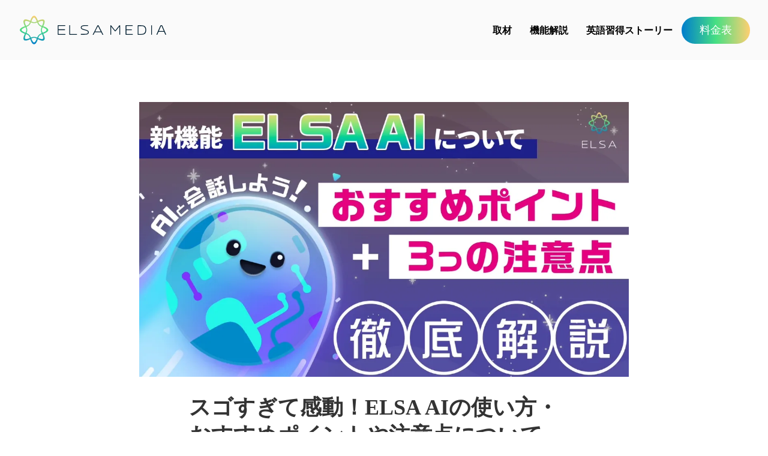

--- FILE ---
content_type: text/html;charset=utf-8
request_url: https://media.elsaspeak.com/IgMuTr1r/sf8z9Cd5
body_size: 63129
content:
<!DOCTYPE html>
<html lang>
<head><meta charset="utf-8">
<meta name="viewport" content="width=device-width, initial-scale=1">
<title>スゴすぎて感動！ELSA AIの使い方・おすすめポイントや注意点について ｜ELSA MEDIA</title>
<link rel="preconnect" href="https://fonts.gstatic.com" crossorigin>
<meta name="generator" content="Studio.Design">
<meta name="robots" content="all">
<meta property="og:site_name" content="ELSA MEDIA">
<meta property="og:title" content="スゴすぎて感動！ELSA AIの使い方・おすすめポイントや注意点について ｜ELSA MEDIA">
<meta property="og:image" content="https://storage.googleapis.com/studio-cms-assets/projects/bXqzL3j4WD/s-1707x960_v-fms_webp_32053667-f630-4211-984d-6e8fe4cf318e.jpg">
<meta property="og:description" content="※新UI（画面のデザイン）がリリースされており、画面の見え方や機能がこの記事と異なる場合がございます。恐れ入りますが、ご了承いただけますと幸いです。独自の音声認識技術で世界のAI企業100にも選ばれた... ">
<meta property="og:type" content="website">
<meta name="description" content="※新UI（画面のデザイン）がリリースされており、画面の見え方や機能がこの記事と異なる場合がございます。恐れ入りますが、ご了承いただけますと幸いです。独自の音声認識技術で世界のAI企業100にも選ばれた... ">
<meta property="twitter:card" content="summary_large_image">
<meta property="twitter:image" content="https://storage.googleapis.com/studio-cms-assets/projects/bXqzL3j4WD/s-1707x960_v-fms_webp_32053667-f630-4211-984d-6e8fe4cf318e.jpg">
<meta name="apple-mobile-web-app-title" content="スゴすぎて感動！ELSA AIの使い方・おすすめポイントや注意点について ｜ELSA MEDIA">
<meta name="format-detection" content="telephone=no,email=no,address=no">
<meta name="chrome" content="nointentdetection">
<meta name="google-site-verification" content="C9d2uix5bw9MohDURZ6k3gpJZYO4Rqe7mw9T_Ab1doY">
<meta property="og:url" content="/IgMuTr1r/sf8z9Cd5">
<link rel="icon" type="image/png" href="https://storage.googleapis.com/production-os-assets/assets/ebec4f0a-731e-4c94-9ee6-d5fa3488f3b5" data-hid="2c9d455">
<link rel="apple-touch-icon" type="image/png" href="https://storage.googleapis.com/production-os-assets/assets/ebec4f0a-731e-4c94-9ee6-d5fa3488f3b5" data-hid="74ef90c"><link rel="modulepreload" as="script" crossorigin href="/_nuxt/entry.6bc2a31e.js"><link rel="preload" as="style" href="/_nuxt/entry.4bab7537.css"><link rel="prefetch" as="image" type="image/svg+xml" href="/_nuxt/close_circle.c7480f3c.svg"><link rel="prefetch" as="image" type="image/svg+xml" href="/_nuxt/round_check.0ebac23f.svg"><link rel="prefetch" as="script" crossorigin href="/_nuxt/LottieRenderer.7dff33f0.js"><link rel="prefetch" as="script" crossorigin href="/_nuxt/error-404.3f1be183.js"><link rel="prefetch" as="script" crossorigin href="/_nuxt/error-500.4ea9075f.js"><link rel="stylesheet" href="/_nuxt/entry.4bab7537.css"><style>.page-enter-active{transition:.6s cubic-bezier(.4,.4,0,1)}.page-leave-active{transition:.3s cubic-bezier(.4,.4,0,1)}.page-enter-from,.page-leave-to{opacity:0}</style><style>:root{--rebranding-loading-bg:#e5e5e5;--rebranding-loading-bar:#222}</style><style>.app[data-v-d12de11f]{align-items:center;flex-direction:column;height:100%;justify-content:center;width:100%}.title[data-v-d12de11f]{font-size:34px;font-weight:300;letter-spacing:2.45px;line-height:30px;margin:30px}</style><style>.DynamicAnnouncer[data-v-cc1e3fda]{height:1px;margin:-1px;overflow:hidden;padding:0;position:absolute;width:1px;clip:rect(0,0,0,0);border-width:0;white-space:nowrap}</style><style>.TitleAnnouncer[data-v-1a8a037a]{height:1px;margin:-1px;overflow:hidden;padding:0;position:absolute;width:1px;clip:rect(0,0,0,0);border-width:0;white-space:nowrap}</style><style>.publish-studio-style[data-v-74fe0335]{transition:.4s cubic-bezier(.4,.4,0,1)}</style><style>.product-font-style[data-v-ed93fc7d]{transition:.4s cubic-bezier(.4,.4,0,1)}</style><style>/*! * Font Awesome Free 6.4.2 by @fontawesome - https://fontawesome.com * License - https://fontawesome.com/license/free (Icons: CC BY 4.0, Fonts: SIL OFL 1.1, Code: MIT License) * Copyright 2023 Fonticons, Inc. */.fa-brands,.fa-solid{-moz-osx-font-smoothing:grayscale;-webkit-font-smoothing:antialiased;--fa-display:inline-flex;align-items:center;display:var(--fa-display,inline-block);font-style:normal;font-variant:normal;justify-content:center;line-height:1;text-rendering:auto}.fa-solid{font-family:Font Awesome\ 6 Free;font-weight:900}.fa-brands{font-family:Font Awesome\ 6 Brands;font-weight:400}:host,:root{--fa-style-family-classic:"Font Awesome 6 Free";--fa-font-solid:normal 900 1em/1 "Font Awesome 6 Free";--fa-style-family-brands:"Font Awesome 6 Brands";--fa-font-brands:normal 400 1em/1 "Font Awesome 6 Brands"}@font-face{font-display:block;font-family:Font Awesome\ 6 Free;font-style:normal;font-weight:900;src:url(https://storage.googleapis.com/production-os-assets/assets/fontawesome/1629704621943/6.4.2/webfonts/fa-solid-900.woff2) format("woff2"),url(https://storage.googleapis.com/production-os-assets/assets/fontawesome/1629704621943/6.4.2/webfonts/fa-solid-900.ttf) format("truetype")}@font-face{font-display:block;font-family:Font Awesome\ 6 Brands;font-style:normal;font-weight:400;src:url(https://storage.googleapis.com/production-os-assets/assets/fontawesome/1629704621943/6.4.2/webfonts/fa-brands-400.woff2) format("woff2"),url(https://storage.googleapis.com/production-os-assets/assets/fontawesome/1629704621943/6.4.2/webfonts/fa-brands-400.ttf) format("truetype")}</style><style>.spinner[data-v-36413753]{animation:loading-spin-36413753 1s linear infinite;height:16px;pointer-events:none;width:16px}.spinner[data-v-36413753]:before{border-bottom:2px solid transparent;border-right:2px solid transparent;border-color:transparent currentcolor currentcolor transparent;border-style:solid;border-width:2px;opacity:.2}.spinner[data-v-36413753]:after,.spinner[data-v-36413753]:before{border-radius:50%;box-sizing:border-box;content:"";height:100%;position:absolute;width:100%}.spinner[data-v-36413753]:after{border-left:2px solid transparent;border-top:2px solid transparent;border-color:currentcolor transparent transparent currentcolor;border-style:solid;border-width:2px;opacity:1}@keyframes loading-spin-36413753{0%{transform:rotate(0deg)}to{transform:rotate(1turn)}}</style><style>@font-face{font-family:grandam;font-style:normal;font-weight:400;src:url(https://storage.googleapis.com/studio-front/fonts/grandam.ttf) format("truetype")}@font-face{font-family:Material Icons;font-style:normal;font-weight:400;src:url(https://storage.googleapis.com/production-os-assets/assets/material-icons/1629704621943/MaterialIcons-Regular.eot);src:local("Material Icons"),local("MaterialIcons-Regular"),url(https://storage.googleapis.com/production-os-assets/assets/material-icons/1629704621943/MaterialIcons-Regular.woff2) format("woff2"),url(https://storage.googleapis.com/production-os-assets/assets/material-icons/1629704621943/MaterialIcons-Regular.woff) format("woff"),url(https://storage.googleapis.com/production-os-assets/assets/material-icons/1629704621943/MaterialIcons-Regular.ttf) format("truetype")}.StudioCanvas{display:flex;height:auto;min-height:100dvh}.StudioCanvas>.sd{min-height:100dvh;overflow:clip}a,abbr,address,article,aside,audio,b,blockquote,body,button,canvas,caption,cite,code,dd,del,details,dfn,div,dl,dt,em,fieldset,figcaption,figure,footer,form,h1,h2,h3,h4,h5,h6,header,hgroup,html,i,iframe,img,input,ins,kbd,label,legend,li,main,mark,menu,nav,object,ol,p,pre,q,samp,section,select,small,span,strong,sub,summary,sup,table,tbody,td,textarea,tfoot,th,thead,time,tr,ul,var,video{border:0;font-family:sans-serif;line-height:1;list-style:none;margin:0;padding:0;text-decoration:none;-webkit-font-smoothing:antialiased;-webkit-backface-visibility:hidden;box-sizing:border-box;color:#333;transition:.3s cubic-bezier(.4,.4,0,1);word-spacing:1px}a:focus:not(:focus-visible),button:focus:not(:focus-visible),summary:focus:not(:focus-visible){outline:none}nav ul{list-style:none}blockquote,q{quotes:none}blockquote:after,blockquote:before,q:after,q:before{content:none}a,button{background:transparent;font-size:100%;margin:0;padding:0;vertical-align:baseline}ins{text-decoration:none}ins,mark{background-color:#ff9;color:#000}mark{font-style:italic;font-weight:700}del{text-decoration:line-through}abbr[title],dfn[title]{border-bottom:1px dotted;cursor:help}table{border-collapse:collapse;border-spacing:0}hr{border:0;border-top:1px solid #ccc;display:block;height:1px;margin:1em 0;padding:0}input,select{vertical-align:middle}textarea{resize:none}.clearfix:after{clear:both;content:"";display:block}[slot=after] button{overflow-anchor:none}</style><style>.sd{flex-wrap:nowrap;max-width:100%;pointer-events:all;z-index:0;-webkit-overflow-scrolling:touch;align-content:center;align-items:center;display:flex;flex:none;flex-direction:column;position:relative}.sd::-webkit-scrollbar{display:none}.sd,.sd.richText *{transition-property:all,--g-angle,--g-color-0,--g-position-0,--g-color-1,--g-position-1,--g-color-2,--g-position-2,--g-color-3,--g-position-3,--g-color-4,--g-position-4,--g-color-5,--g-position-5,--g-color-6,--g-position-6,--g-color-7,--g-position-7,--g-color-8,--g-position-8,--g-color-9,--g-position-9,--g-color-10,--g-position-10,--g-color-11,--g-position-11}input.sd,textarea.sd{align-content:normal}.sd[tabindex]:focus{outline:none}.sd[tabindex]:focus-visible{outline:1px solid;outline-color:Highlight;outline-color:-webkit-focus-ring-color}input[type=email],input[type=tel],input[type=text],select,textarea{-webkit-appearance:none}select{cursor:pointer}.frame{display:block;overflow:hidden}.frame>iframe{height:100%;width:100%}.frame .formrun-embed>iframe:not(:first-child){display:none!important}.image{position:relative}.image:before{background-position:50%;background-size:cover;border-radius:inherit;content:"";height:100%;left:0;pointer-events:none;position:absolute;top:0;transition:inherit;width:100%;z-index:-2}.sd.file{cursor:pointer;flex-direction:row;outline:2px solid transparent;outline-offset:-1px;overflow-wrap:anywhere;word-break:break-word}.sd.file:focus-within{outline-color:Highlight;outline-color:-webkit-focus-ring-color}.file>input[type=file]{opacity:0;pointer-events:none;position:absolute}.sd.text,.sd:where(.icon){align-content:center;align-items:center;display:flex;flex-direction:row;justify-content:center;overflow:visible;overflow-wrap:anywhere;word-break:break-word}.sd:where(.icon.fa){display:inline-flex}.material-icons{align-items:center;display:inline-flex;font-family:Material Icons;font-size:24px;font-style:normal;font-weight:400;justify-content:center;letter-spacing:normal;line-height:1;text-transform:none;white-space:nowrap;word-wrap:normal;direction:ltr;text-rendering:optimizeLegibility;-webkit-font-smoothing:antialiased}.sd:where(.icon.material-symbols){align-items:center;display:flex;font-style:normal;font-variation-settings:"FILL" var(--symbol-fill,0),"wght" var(--symbol-weight,400);justify-content:center;min-height:1em;min-width:1em}.sd.material-symbols-outlined{font-family:Material Symbols Outlined}.sd.material-symbols-rounded{font-family:Material Symbols Rounded}.sd.material-symbols-sharp{font-family:Material Symbols Sharp}.sd.material-symbols-weight-100{--symbol-weight:100}.sd.material-symbols-weight-200{--symbol-weight:200}.sd.material-symbols-weight-300{--symbol-weight:300}.sd.material-symbols-weight-400{--symbol-weight:400}.sd.material-symbols-weight-500{--symbol-weight:500}.sd.material-symbols-weight-600{--symbol-weight:600}.sd.material-symbols-weight-700{--symbol-weight:700}.sd.material-symbols-fill{--symbol-fill:1}a,a.icon,a.text{-webkit-tap-highlight-color:rgba(0,0,0,.15)}.fixed{z-index:2}.sticky{z-index:1}.button{transition:.4s cubic-bezier(.4,.4,0,1)}.button,.link{cursor:pointer}.submitLoading{opacity:.5!important;pointer-events:none!important}.richText{display:block;word-break:break-word}.richText [data-thread],.richText a,.richText blockquote,.richText em,.richText h1,.richText h2,.richText h3,.richText h4,.richText li,.richText ol,.richText p,.richText p>code,.richText pre,.richText pre>code,.richText s,.richText strong,.richText table tbody,.richText table tbody tr,.richText table tbody tr>td,.richText table tbody tr>th,.richText u,.richText ul{backface-visibility:visible;color:inherit;font-family:inherit;font-size:inherit;font-style:inherit;font-weight:inherit;letter-spacing:inherit;line-height:inherit;text-align:inherit}.richText p{display:block;margin:10px 0}.richText>p{min-height:1em}.richText img,.richText video{height:auto;max-width:100%;vertical-align:bottom}.richText h1{display:block;font-size:3em;font-weight:700;margin:20px 0}.richText h2{font-size:2em}.richText h2,.richText h3{display:block;font-weight:700;margin:10px 0}.richText h3{font-size:1em}.richText h4,.richText h5{font-weight:600}.richText h4,.richText h5,.richText h6{display:block;font-size:1em;margin:10px 0}.richText h6{font-weight:500}.richText [data-type=table]{overflow-x:auto}.richText [data-type=table] p{white-space:pre-line;word-break:break-all}.richText table{border:1px solid #f2f2f2;border-collapse:collapse;border-spacing:unset;color:#1a1a1a;font-size:14px;line-height:1.4;margin:10px 0;table-layout:auto}.richText table tr th{background:hsla(0,0%,96%,.5)}.richText table tr td,.richText table tr th{border:1px solid #f2f2f2;max-width:240px;min-width:100px;padding:12px}.richText table tr td p,.richText table tr th p{margin:0}.richText blockquote{border-left:3px solid rgba(0,0,0,.15);font-style:italic;margin:10px 0;padding:10px 15px}.richText [data-type=embed_code]{margin:20px 0;position:relative}.richText [data-type=embed_code]>.height-adjuster>.wrapper{position:relative}.richText [data-type=embed_code]>.height-adjuster>.wrapper[style*=padding-top] iframe{height:100%;left:0;position:absolute;top:0;width:100%}.richText [data-type=embed_code][data-embed-sandbox=true]{display:block;overflow:hidden}.richText [data-type=embed_code][data-embed-code-type=instagram]>.height-adjuster>.wrapper[style*=padding-top]{padding-top:100%}.richText [data-type=embed_code][data-embed-code-type=instagram]>.height-adjuster>.wrapper[style*=padding-top] blockquote{height:100%;left:0;overflow:hidden;position:absolute;top:0;width:100%}.richText [data-type=embed_code][data-embed-code-type=codepen]>.height-adjuster>.wrapper{padding-top:50%}.richText [data-type=embed_code][data-embed-code-type=codepen]>.height-adjuster>.wrapper iframe{height:100%;left:0;position:absolute;top:0;width:100%}.richText [data-type=embed_code][data-embed-code-type=slideshare]>.height-adjuster>.wrapper{padding-top:56.25%}.richText [data-type=embed_code][data-embed-code-type=slideshare]>.height-adjuster>.wrapper iframe{height:100%;left:0;position:absolute;top:0;width:100%}.richText [data-type=embed_code][data-embed-code-type=speakerdeck]>.height-adjuster>.wrapper{padding-top:56.25%}.richText [data-type=embed_code][data-embed-code-type=speakerdeck]>.height-adjuster>.wrapper iframe{height:100%;left:0;position:absolute;top:0;width:100%}.richText [data-type=embed_code][data-embed-code-type=snapwidget]>.height-adjuster>.wrapper{padding-top:30%}.richText [data-type=embed_code][data-embed-code-type=snapwidget]>.height-adjuster>.wrapper iframe{height:100%;left:0;position:absolute;top:0;width:100%}.richText [data-type=embed_code][data-embed-code-type=firework]>.height-adjuster>.wrapper fw-embed-feed{-webkit-user-select:none;-moz-user-select:none;user-select:none}.richText [data-type=embed_code_empty]{display:none}.richText ul{margin:0 0 0 20px}.richText ul li{list-style:disc;margin:10px 0}.richText ul li p{margin:0}.richText ol{margin:0 0 0 20px}.richText ol li{list-style:decimal;margin:10px 0}.richText ol li p{margin:0}.richText hr{border-top:1px solid #ccc;margin:10px 0}.richText p>code{background:#eee;border:1px solid rgba(0,0,0,.1);border-radius:6px;display:inline;margin:2px;padding:0 5px}.richText pre{background:#eee;border-radius:6px;font-family:Menlo,Monaco,Courier New,monospace;margin:20px 0;padding:25px 35px;white-space:pre-wrap}.richText pre code{border:none;padding:0}.richText strong{color:inherit;display:inline;font-family:inherit;font-weight:900}.richText em{font-style:italic}.richText a,.richText u{text-decoration:underline}.richText a{color:#007cff;display:inline}.richText s{text-decoration:line-through}.richText [data-type=table_of_contents]{background-color:#f5f5f5;border-radius:2px;color:#616161;font-size:16px;list-style:none;margin:0;padding:24px 24px 8px;text-decoration:underline}.richText [data-type=table_of_contents] .toc_list{margin:0}.richText [data-type=table_of_contents] .toc_item{color:currentColor;font-size:inherit!important;font-weight:inherit;list-style:none}.richText [data-type=table_of_contents] .toc_item>a{border:none;color:currentColor;font-size:inherit!important;font-weight:inherit;text-decoration:none}.richText [data-type=table_of_contents] .toc_item>a:hover{opacity:.7}.richText [data-type=table_of_contents] .toc_item--1{margin:0 0 16px}.richText [data-type=table_of_contents] .toc_item--2{margin:0 0 16px;padding-left:2rem}.richText [data-type=table_of_contents] .toc_item--3{margin:0 0 16px;padding-left:4rem}.sd.section{align-content:center!important;align-items:center!important;flex-direction:column!important;flex-wrap:nowrap!important;height:auto!important;max-width:100%!important;padding:0!important;width:100%!important}.sd.section-inner{position:static!important}@property --g-angle{syntax:"<angle>";inherits:false;initial-value:180deg}@property --g-color-0{syntax:"<color>";inherits:false;initial-value:transparent}@property --g-position-0{syntax:"<percentage>";inherits:false;initial-value:.01%}@property --g-color-1{syntax:"<color>";inherits:false;initial-value:transparent}@property --g-position-1{syntax:"<percentage>";inherits:false;initial-value:100%}@property --g-color-2{syntax:"<color>";inherits:false;initial-value:transparent}@property --g-position-2{syntax:"<percentage>";inherits:false;initial-value:100%}@property --g-color-3{syntax:"<color>";inherits:false;initial-value:transparent}@property --g-position-3{syntax:"<percentage>";inherits:false;initial-value:100%}@property --g-color-4{syntax:"<color>";inherits:false;initial-value:transparent}@property --g-position-4{syntax:"<percentage>";inherits:false;initial-value:100%}@property --g-color-5{syntax:"<color>";inherits:false;initial-value:transparent}@property --g-position-5{syntax:"<percentage>";inherits:false;initial-value:100%}@property --g-color-6{syntax:"<color>";inherits:false;initial-value:transparent}@property --g-position-6{syntax:"<percentage>";inherits:false;initial-value:100%}@property --g-color-7{syntax:"<color>";inherits:false;initial-value:transparent}@property --g-position-7{syntax:"<percentage>";inherits:false;initial-value:100%}@property --g-color-8{syntax:"<color>";inherits:false;initial-value:transparent}@property --g-position-8{syntax:"<percentage>";inherits:false;initial-value:100%}@property --g-color-9{syntax:"<color>";inherits:false;initial-value:transparent}@property --g-position-9{syntax:"<percentage>";inherits:false;initial-value:100%}@property --g-color-10{syntax:"<color>";inherits:false;initial-value:transparent}@property --g-position-10{syntax:"<percentage>";inherits:false;initial-value:100%}@property --g-color-11{syntax:"<color>";inherits:false;initial-value:transparent}@property --g-position-11{syntax:"<percentage>";inherits:false;initial-value:100%}</style><style>.snackbar[data-v-e23c1c77]{align-items:center;background:#fff;border:1px solid #ededed;border-radius:6px;box-shadow:0 16px 48px -8px rgba(0,0,0,.08),0 10px 25px -5px rgba(0,0,0,.11);display:flex;flex-direction:row;gap:8px;justify-content:space-between;left:50%;max-width:90vw;padding:16px 20px;position:fixed;top:32px;transform:translateX(-50%);-webkit-user-select:none;-moz-user-select:none;user-select:none;width:480px;z-index:9999}.snackbar.v-enter-active[data-v-e23c1c77],.snackbar.v-leave-active[data-v-e23c1c77]{transition:.4s cubic-bezier(.4,.4,0,1)}.snackbar.v-enter-from[data-v-e23c1c77],.snackbar.v-leave-to[data-v-e23c1c77]{opacity:0;transform:translate(-50%,-10px)}.snackbar .convey[data-v-e23c1c77]{align-items:center;display:flex;flex-direction:row;gap:8px;padding:0}.snackbar .convey .icon[data-v-e23c1c77]{background-position:50%;background-repeat:no-repeat;flex-shrink:0;height:24px;width:24px}.snackbar .convey .message[data-v-e23c1c77]{font-size:14px;font-style:normal;font-weight:400;line-height:20px;white-space:pre-line}.snackbar .convey.error .icon[data-v-e23c1c77]{background-image:url(/_nuxt/close_circle.c7480f3c.svg)}.snackbar .convey.error .message[data-v-e23c1c77]{color:#f84f65}.snackbar .convey.success .icon[data-v-e23c1c77]{background-image:url(/_nuxt/round_check.0ebac23f.svg)}.snackbar .convey.success .message[data-v-e23c1c77]{color:#111}.snackbar .button[data-v-e23c1c77]{align-items:center;border-radius:40px;color:#4b9cfb;display:flex;flex-shrink:0;font-family:Inter;font-size:12px;font-style:normal;font-weight:700;justify-content:center;line-height:16px;padding:4px 8px}.snackbar .button[data-v-e23c1c77]:hover{background:#f5f5f5}</style><style>a[data-v-757b86f2]{align-items:center;border-radius:4px;bottom:20px;height:20px;justify-content:center;left:20px;perspective:300px;position:fixed;transition:0s linear;width:84px;z-index:2000}@media (hover:hover){a[data-v-757b86f2]{transition:.4s cubic-bezier(.4,.4,0,1);will-change:width,height}a[data-v-757b86f2]:hover{height:32px;width:200px}}[data-v-757b86f2] .custom-fill path{fill:var(--03ccd9fe)}.fade-enter-active[data-v-757b86f2],.fade-leave-active[data-v-757b86f2]{position:absolute;transform:translateZ(0);transition:opacity .3s cubic-bezier(.4,.4,0,1);will-change:opacity,transform}.fade-enter-from[data-v-757b86f2],.fade-leave-to[data-v-757b86f2]{opacity:0}</style><style>.design-canvas__modal{height:100%;pointer-events:none;position:fixed;transition:none;width:100%;z-index:2}.design-canvas__modal:focus{outline:none}.design-canvas__modal.v-enter-active .studio-canvas,.design-canvas__modal.v-leave-active,.design-canvas__modal.v-leave-active .studio-canvas{transition:.4s cubic-bezier(.4,.4,0,1)}.design-canvas__modal.v-enter-active .studio-canvas *,.design-canvas__modal.v-leave-active .studio-canvas *{transition:none!important}.design-canvas__modal.isNone{transition:none}.design-canvas__modal .design-canvas__modal__base{height:100%;left:0;pointer-events:auto;position:fixed;top:0;transition:.4s cubic-bezier(.4,.4,0,1);width:100%;z-index:-1}.design-canvas__modal .studio-canvas{height:100%;pointer-events:none}.design-canvas__modal .studio-canvas>*{background:none!important;pointer-events:none}</style></head>
<body ><div id="__nuxt"><div><span></span><!----><!----></div></div><script type="application/json" id="__NUXT_DATA__" data-ssr="true">[["Reactive",1],{"data":2,"state":43,"_errors":44,"serverRendered":25,"path":46,"pinia":47},{"dynamicDataIgMuTr1r/sf8z9Cd5":3},{"D96q7WSt":4,"title":23,"slug":24,"i3KaHcFp":25,"cover":26,"body":27,"_meta":28,"_filter":40,"id":42},[5],{"title":6,"slug":7,"_meta":8,"_filter":21,"id":22},"機能解説","description",{"project":9,"publishedAt":11,"createdAt":12,"order":13,"publishType":14,"schema":15,"uid":19,"updatedAt":20},{"id":10},"m2AnqcQ9q93Vpqy4ZC40",["Date","2023-07-10T04:12:24.000Z"],["Date","2023-07-10T04:12:09.000Z"],2,"draft",{"id":16,"key":17,"postType":18},"WhCphaKIvg8acQy7XLCs","iH1HBJvq","category","ejrPxHRI",["Date","2023-07-10T04:12:23.000Z"],[],"bfnDJdA6MZ7Xh1y0I2g8","スゴすぎて感動！ELSA AIの使い方・おすすめポイントや注意点について","sf8z9Cd5",true,"https://storage.googleapis.com/studio-cms-assets/projects/bXqzL3j4WD/s-1707x960_v-fms_webp_32053667-f630-4211-984d-6e8fe4cf318e.jpg","\u003Cp data-uid=\"B1aQoIIc\" data-time=\"1743817252754\">※新UI（画面のデザイン）がリリースされており、画面の見え方や機能が\u003Cstrong>この記事と異なる場合\u003C/strong>がございます。恐れ入りますが、ご了承いただけますと幸いです。\u003C/p>\u003Cfigure data-uid=\"m2x7Y3zZ\" data-time=\"1743817245480\" style=\"text-align: \">\u003Cimg src=\"https://storage.googleapis.com/studio-cms-assets/projects/bXqzL3j4WD/s-1280x720_v-fms_webp_b79de30b-62ff-4743-9ee2-7a22d6d72d42.png\" alt=\"\" width=\"\" height=\"\">\u003Cfigcaption>\u003C/figcaption>\u003C/figure>\u003Cp data-uid=\"EjhUCkQb\" data-time=\"1743817240215\">独自の音声認識技術で世界のAI企業100にも選ばれたELSA から、新たな機能が誕生しました。\u003Cbr>\u003Cbr>\u003Cstrong>それはELSA AI。\u003C/strong>\u003Cbr>\u003Cbr>ELSA AIを使えば、実際の人物と会話しているくらい自然にAIとコミュニケーションができます。\u003C/p>\u003Cp data-uid=\"gh0jQIPu\" data-time=\"1743817240214\">実際に試してみましたが、\u003Cstrong>「今後の英語教育に革命が起こるのではないか？」\u003C/strong>と思うほど画期的な機能でした。\u003Cbr>\u003Cbr>今回はELSA AIの使い方や特徴、おすすめポイントを徹底的に解説したので、ぜひ最後まで読んでみて下さい。\u003C/p>\u003Cp data-uid=\"IxnY3rbB\" data-time=\"1751957560109\">※\u003Cstrong>ELSA AIが使い放題\u003C/strong>のELSA Premium（年間プラン）はセールを行うこともあります。セールの実施状況は、\u003Ca target=\"_self\" href=\"https://elsaspeak.com/inf/elsamediap/?cache=n\" data-has-link=\"true\" rel=\"noopener\">\u003Cstrong>\u003Cu>こちらのページ\u003C/u>\u003C/strong>\u003C/a>でご確認ください。\u003C/p>\u003Cfigure data-uid=\"R6N8Zf_M\" data-time=\"1715036710832\" style=\"text-align: \">\u003Ca href=\"https://elsaspeak.com/inf/elsamediap/?cache=n\" target=\"_blank\" rel=\"noopener\">\u003Cimg src=\"https://storage.googleapis.com/studio-cms-assets/projects/bXqzL3j4WD/s-1767x927_v-fms_webp_f981e533-4dd8-4b3d-aef5-c7d452905bc1.jpg\" alt=\"\" width=\"\" height=\"\">\u003C/a>\u003Cfigcaption>\u003C/figcaption>\u003C/figure>\u003Cdiv data-type=\"table_of_contents\" data-uid=\"KWXi0Ld0\" data-time=\"1692954328956\">\u003C/div>\u003Ch2 data-uid=\"EUoMHwmK\" data-time=\"1691996763016\" id=\"index_EUoMHwmK\">ELSA AIとは？\u003C/h2>\u003Cfigure data-uid=\"bTeOxI4O\" data-time=\"1692344369123\" data-thread=\"\" style=\"text-align: \">\u003Cimg src=\"https://storage.googleapis.com/studio-cms-assets/projects/bXqzL3j4WD/s-1280x850_v-fms_webp_ae811426-20f8-49d7-b6d9-49677e3c7e81.jpg\" alt=\"\" width=\"\" height=\"\">\u003Cfigcaption>\u003C/figcaption>\u003C/figure>\u003Cp data-uid=\"U_uaSE3_\" data-time=\"1691451872234\">\u003Cstrong>ELSA AIとは、新しくELSA Speakに追加されたAI英会話機能のことです。\u003C/strong>\u003C/p>\u003Cp data-uid=\"fzAa4LNY\" data-time=\"1691450584246\">今までのELSA Speakは、英単語やフレーズ、決まった文章の読みや発音、文法等に焦点を当てており、AIによる英会話というものがありませんでした。\u003C/p>\u003Cp data-uid=\"GgbT94My\" data-time=\"1691450603526\">ELSA AIがリリースされたことによって、生成AIが、話しかけた英語に対して即座に自然な文脈で返答してくれるようになりました。\u003C/p>\u003Cp data-uid=\"mjCK3v0c\" data-time=\"1691450615781\">いわば普通のネイティブ講師の英会話教室のような形でスピーキングを練習することができるようになったのです。\u003C/p>\u003Cp data-uid=\"hw9qDV8i\" data-time=\"1691450628281\">まさに、即興でアウトプット力を上げるにもってこいの機能が、ELSA Speakの中に追加されたのです。\u003C/p>\u003Cp data-uid=\"kbq7Sokp\" data-time=\"1694726918682\">今回はそのELSA AIの使い方やメリットについてお伝えします。\u003Cbr>\u003Cbr>（注）\u003Cbr>無料会員の方とELSA Proの方は、ELSA AIの使用上限が3回までとなります。\u003C/p>\u003Ch2 data-uid=\"UxOTZaLw\" data-time=\"1691996771739\" id=\"index_UxOTZaLw\">&nbsp;ELSA AIの使い方\u003C/h2>\u003Cp data-uid=\"1RsSVU8N\" data-time=\"1690865456084\">ELSA AIの登録までの流れは次の通り。\u003C/p>\u003Ch3 data-uid=\"ZFDY1F7V\" data-time=\"1694568506494\" id=\"index_ZFDY1F7V\">\u003Cstrong>&nbsp;ELSA Speakのアプリをダウンロード/アップデート\u003C/strong>\u003C/h3>\u003Cp data-uid=\"ylBHSI7b\" data-time=\"1694568453410\">ELSA Speakのアプリをダウンロード、もしくはアップデートしてください。まだアプリをお持ちでない方はダウンロード、既にアプリをお持ちの方はアップデートすれば準備完了です。\u003C/p>\u003Ch3 data-uid=\"hXHYL7tF\" data-time=\"1694568510462\" id=\"index_hXHYL7tF\">\u003Cstrong>「発見する」(双眼鏡アイコン)からAIと会話スタート\u003C/strong>\u003C/h3>\u003Cfigure data-uid=\"S8AwNtWC\" data-time=\"1702939189062\" data-thread=\"\" style=\"text-align: \">\u003Cimg src=\"https://storage.googleapis.com/studio-cms-assets/projects/bXqzL3j4WD/s-858x1609_v-fms_webp_54b07555-13ce-4b83-abde-59a9e1ee6789.png\" alt=\"\" width=\"583\" height=\"\">\u003Cfigcaption>\u003C/figcaption>\u003C/figure>\u003Cp data-uid=\"ntZS7CLJ\" data-time=\"1691450756428\">アプリをダウンロードもしくはアップロードすると、「発見する(双眼鏡アイコン)の左上画面に、ELSA AIのアイコンが見えるようになります。\u003C/p>\u003Cp data-uid=\"domq4u_u\" data-time=\"1694568735603\">それをクリックするとELSA AIを使用できます。\u003Cbr>\u003Cbr>一旦ELSA Speakのアカウントを作成してしまえば、スマホを機種変更してもデータ自体はELSA Speakに残るので、他のスマホからでも同じアカウントにログインできれば、その情報で使い続けられます。\u003Cbr>\u003C/p>\u003Cp data-uid=\"sLMCUCX1\" data-time=\"1691450778941\">では、さっそくELSA AIを体験してみましょう。\u003Cbr>ELSA AIのページを選択すると、すぐに会話が始まります。&nbsp;\u003C/p>\u003Cfigure data-uid=\"ONuObvgF\" data-time=\"1702939185230\" data-thread=\"\" style=\"text-align: \">\u003Cimg src=\"https://storage.googleapis.com/studio-cms-assets/projects/bXqzL3j4WD/s-858x1169_v-fs_webp_bc374c6a-ea21-445d-b8a2-63dc076a5d5f.png\" alt=\"\" width=\"620\" height=\"\">\u003Cfigcaption>\u003C/figcaption>\u003C/figure>\u003Cp data-uid=\"Z5IeWy0P\" data-time=\"1691450809585\">「面接」や「店員と話す」などの実用的なシチュエーションに加え、「恋愛相談」「今日の出来事」「将来の悩み」など、あなたオリジナルのシチュエーションを作ってAIと英語で会話することも可能です。\u003C/p>\u003Cp data-uid=\"8lXEnds2\" data-time=\"1691450820735\">まずは、Asking for direction（道をたずねる）を選択してみましょう。\u003Cbr>Asking for directionを選択すると、詳しいロールプレイのシチュエーションが出てきます。\u003C/p>\u003Cp data-uid=\"ctOOFwth\" data-time=\"1689902633026\">\u003Cbr>\u003Cimg src=\"https://lh6.googleusercontent.com/B5hfurgNmnYu0cXDaRCopws-tDR-DAZOpP0pPRoVhzABZd3EXJrqVfwsL7dkZMsZxzhBOfkur3wTYvF2A3tRNEtPqqlsMDhiiPOgCrRm6PMJ-9ojTOezt7tvFt4b_xIAMrkdZ8aHZUIx\">\u003Cbr>\u003Cbr>\u003Cstrong>\u003Cem>あなたはサンフランシスコを訪れています。最も近くにあるWi-Fi完備のカフェを探しています。優しい女性が助けを申し出てくれました。彼女に行き方を聞いてみましょう。\u003C/em>\u003C/strong>\u003C/p>\u003Cp data-uid=\"p47Ai9cU\" data-time=\"1692344073923\">もし英語がわからなかった場合は、わからなかった英文を長押しすると、スピーカーや旗など４つのマークが表示されます。\u003Cbr>左から２番目の「文A」と書かれたマークを選択すると、日本語訳が表示されます。\u003Cbr>\u003Cbr>\u003Cimg src=\"https://lh3.googleusercontent.com/yOruYfUASUV8WQoCxd-wOI8_RlCyQFsQExkMVrfIogKqv1OU3GjpVJ8Yeqg6h_9hk0Fog2YdEC3w-iFsL901DyXP8GlkWA8j5Yn4JU5sB9HHie9cQ8v9oPv9jOBKlJKJsjWUk0mAU5Bz\">\u003Cbr>\u003Cbr>日本語訳は選択しないと出てこないので、リーディング力アップにも役立ちます。&nbsp;\u003C/p>\u003Cfigure data-uid=\"2b5xLdpr\" data-time=\"1702939176919\" data-thread=\"\" style=\"text-align: \">\u003Cimg src=\"https://storage.googleapis.com/studio-cms-assets/projects/bXqzL3j4WD/s-891x929_v-fs_webp_25707c3e-a0fc-47f7-b9cb-2bc6c3a62886.jpg\" alt=\"\" width=\"596\" height=\"\">\u003Cfigcaption>\u003C/figcaption>\u003C/figure>\u003Cp data-uid=\"XGIuhnNF\" data-time=\"1689841732023\">英語でフレーズが思いつかない場合は、マイクボタンの右の電球マークをクリックすると・・・、&nbsp;\u003C/p>\u003Cfigure data-uid=\"42IDESrS\" data-time=\"1702939174211\" data-thread=\"\" style=\"text-align: \">\u003Cimg src=\"https://storage.googleapis.com/studio-cms-assets/projects/bXqzL3j4WD/s-891x487_v-fs_webp_bda64fb8-d2cf-479b-b9e5-459390cf9ba8.png\" alt=\"\" width=\"612\" height=\"\">\u003Cfigcaption>\u003C/figcaption>\u003C/figure>\u003Cp data-uid=\"sawumz2p\" data-time=\"1691450865769\">ヒントとして例文が表示されます。\u003Cbr>ヒントをそのまま読んでも良いですし、ヒントを参考にあなたオリジナルの英文を話すこともできます。\u003C/p>\u003Cfigure data-uid=\"GyuU0FoD\" data-time=\"1702939170246\" data-thread=\"\" style=\"text-align: \">\u003Cimg src=\"https://storage.googleapis.com/studio-cms-assets/projects/bXqzL3j4WD/s-858x914_v-fs_webp_bcc81bf9-e81c-479c-933e-59b89cf67466.jpg\" alt=\"\" width=\"617\" height=\"\">\u003Cfigcaption>\u003C/figcaption>\u003C/figure>\u003Cp data-uid=\"WOmAcMg6\" data-time=\"1719473005233\">ロールプレイが終わると発音、語彙などレベルが表示されてフィードバックがもらえます。\u003Cbr>クラッカーで「Role-Play ended!」と表示されるので、なんだか達成感が味わえました。\u003C/p>\u003Cp data-uid=\"lwVvOVGo\" data-time=\"1719473012726\">&nbsp;\u003Cimg src=\"https://lh3.googleusercontent.com/3nqdRldJsqih9dqNYFA7jmMJ0w0r-D0_OiFLmWTrtChuYunlkkCcrdxkce13wdCJOTNj-1HCBNkbH9aOYysJPPHb2YCgLYyH5yEv2s691Hruska6Is-nkO0FW3Wu_BU2Hc3cHICw4Ulz\">\u003Cbr>\u003Cbr>さらに「Full Assessment」では全体的な評価、発音、文法、ボキャブラリーそれぞれのレベルとフィードバックまでもらえます。\u003C/p>\u003Cp data-uid=\"pssB6gG0\" data-time=\"1692344677399\">&nbsp;フィードバックは非常に細かい部分まで評価をしてくれるので、\u003Cstrong>まるで本物の先生が評価してくれたのかと錯覚するほどでした。\u003C/strong>\u003Cbr>\u003C/p>\u003Cfigure data-uid=\"u0W5JEBb\" data-time=\"1692344628859\" data-thread=\"\" style=\"text-align: \">\u003Cimg src=\"https://storage.googleapis.com/studio-cms-assets/projects/bXqzL3j4WD/s-1280x720_v-fms_webp_3994e088-e4aa-444c-8cbe-49e7ee27aab1.png\" alt=\"\" width=\"\" height=\"\">\u003Cfigcaption>\u003C/figcaption>\u003C/figure>\u003Cp data-uid=\"bXFG6Dj1\" data-time=\"1692344647595\">\u003Cstrong>&nbsp;\u003C/strong>今回のAsking for directionはカフェまでの行き方でしたが、銀行や薬局など、体験するたびに異なる目的地が表示されます。\u003C/p>\u003Cp data-uid=\"MWQbwAWf\" data-time=\"1691450932200\">英語面接の前に面接を練習したり、オンライン英会話の前の予習として使ったり、使い方は無限大です。\u003C/p>\u003Cp data-uid=\"pbtGb_3n\" data-time=\"1751957575916\">※\u003Cstrong>ELSA AIが使い放題\u003C/strong>のELSA Premium（年間プラン）はセールを行うこともあります。セールの実施状況は、\u003Ca target=\"_self\" href=\"https://elsaspeak.com/inf/elsamediap/?cache=n\" data-has-link=\"true\" rel=\"noopener\">\u003Cstrong>\u003Cu>こちらのページ\u003C/u>\u003C/strong>\u003C/a>でご確認ください。\u003C/p>\u003Cfigure data-uid=\"v2RHxqiV\" data-time=\"1715036737585\" style=\"text-align: \">\u003Ca href=\"https://elsaspeak.com/inf/elsamediap/?cache=n\" target=\"_blank\" rel=\"noopener\">\u003Cimg src=\"https://storage.googleapis.com/studio-cms-assets/projects/bXqzL3j4WD/s-1600x289_v-fms_webp_70020cfb-57ce-4f0a-94e3-0efcd3bda721.png\" alt=\"\" width=\"\" height=\"\">\u003C/a>\u003Cfigcaption>\u003C/figcaption>\u003C/figure>\u003Cp data-uid=\"C8RINoIs\" data-time=\"1715036742847\">\u003C/p>\u003Ch2 data-uid=\"WZlleb99\" data-time=\"1691996837480\" id=\"index_WZlleb99\">\u003Cstrong>ELSA AIの評判と口コミ\u003C/strong>\u003C/h2>\u003Cp data-uid=\"i2IPxQZi\" data-time=\"1692344119876\">\u003Cstrong>&nbsp;\u003C/strong>リリースされたばかりのELSA AIですが、体験した人はどんな反応をしているのでしょうか。\u003Cbr>一足早くELSA AIを体験した人のレビューや口コミを紹介します。\u003C/p>\u003Cp data-uid=\"3swXdLCC\" data-time=\"1715036746659\">\u003C/p>\u003Ch3 data-uid=\"HmLF2sBA\" data-time=\"1692954489737\" id=\"index_HmLF2sBA\">\u003Cstrong>口コミその① ELSA AIが凄すぎて感動！\u003C/strong>\u003C/h3>\u003Cdiv data-type=\"embed_code\" data-embed-code-type=\"twitter\" data-uid=\"vXCi9coM\" data-time=\"1693164553178\" style=\"\">%3Cblockquote%20class%3D%22twitter-tweet%22%3E%3Cp%20lang%3D%22ja%22%20dir%3D%22ltr%22%3E%3C%2Fp%3E%3Ca%20href%3D%22https%3A%2F%2Ftwitter.com%2Fwacchi_re%2Fstatus%2F1679131705150513158%22%3E%3C%2Fa%3E%3C%2Fblockquote%3E%20%3Cscript%20async%20src%3D%22https%3A%2F%2Fplatform.twitter.com%2Fwidgets.js%22%20charset%3D%22utf-8%22%3E%3C%2Fscript%3E\u003C/div>\u003Ch3 data-uid=\"rGA5JC4t\" data-time=\"1693164654244\" id=\"index_rGA5JC4t\">\u003Cstrong>口コミ その➁ 通常の英会話と同じ感覚で会話できる\u003C/strong>\u003C/h3>\u003Cdiv data-type=\"embed_code\" data-embed-code-type=\"twitter\" data-uid=\"0FXsZR8J\" data-time=\"1693164591177\" style=\"\">%3Cblockquote%20class%3D%22twitter-tweet%22%3E%3Cp%20lang%3D%22ja%22%20dir%3D%22ltr%22%3E%3C%2Fp%3E%3Ca%20href%3D%22https%3A%2F%2Ftwitter.com%2FDaisukeEigo%2Fstatus%2F1681055164839641089%22%3E%3C%2Fa%3E%3C%2Fblockquote%3E%20%3Cscript%20async%20src%3D%22https%3A%2F%2Fplatform.twitter.com%2Fwidgets.js%22%20charset%3D%22utf-8%22%3E%3C%2Fscript%3E\u003C/div>\u003Ch3 data-uid=\"RNnvn1Kr\" data-time=\"1702939259098\" id=\"index_RNnvn1Kr\">\u003Cstrong>口コミその③ 期待をはるかに上回る丁寧なフィードバック！\u003C/strong>\u003C/h3>\u003Cdiv data-type=\"embed_code\" data-embed-code-type=\"twitter\" data-uid=\"6GOzvJyZ\" data-time=\"1702939259098\" style=\"\">%3Cblockquote%20class%3D%22twitter-tweet%22%3E%3Cp%20lang%3D%22ja%22%20dir%3D%22ltr%22%3E%3C%2Fp%3E%3Ca%20href%3D%22https%3A%2F%2Ftwitter.com%2Fjkobax%2Fstatus%2F1681659623546187776%22%3E%3C%2Fa%3E%3C%2Fblockquote%3E%20%3Cscript%20async%3D%22%22%20src%3D%22https%3A%2F%2Fplatform.twitter.com%2Fwidgets.js%22%20charset%3D%22utf-8%22%3E%3C%2Fscript%3E\u003C/div>\u003Ch3 data-uid=\"WlTKJsda\" data-time=\"1702939259098\" id=\"index_WlTKJsda\">\u003Cstrong>口コミその④ 発音と英会話の自主練に効果大！\u003C/strong>\u003C/h3>\u003Cdiv data-type=\"embed_code\" data-embed-code-type=\"twitter\" data-uid=\"4VKonzOB\" data-time=\"1689839086740\" style=\"\">%3Cblockquote%20class%3D%22twitter-tweet%22%3E%3Cp%20lang%3D%22ja%22%20dir%3D%22ltr%22%3E%3C%2Fp%3E%3Ca%20href%3D%22https%3A%2F%2Ftwitter.com%2F1penguin_blog%2Fstatus%2F1681285399761805313%22%3E%3C%2Fa%3E%3C%2Fblockquote%3E%20%3Cscript%20async%20src%3D%22https%3A%2F%2Fplatform.twitter.com%2Fwidgets.js%22%20charset%3D%22utf-8%22%3E%3C%2Fscript%3E\u003C/div>\u003Ch3 data-uid=\"9JXIzrat\" data-time=\"1692140751830\" id=\"index_9JXIzrat\">\u003Cstrong>口コミその⑤ 控えめに言って最高！\u003C/strong>\u003C/h3>\u003Cdiv data-type=\"embed_code\" data-embed-code-type=\"twitter\" data-uid=\"gTbCVkDT\" data-time=\"1689844132063\" style=\"\">%3Cblockquote%20class%3D%22twitter-tweet%22%3E%3Cp%20lang%3D%22ja%22%20dir%3D%22ltr%22%3E%3C%2Fp%3E%3Ca%20href%3D%22https%3A%2F%2Ftwitter.com%2Fmt_bukky%2Fstatus%2F1681125270487711744%22%3E%3C%2Fa%3E%3C%2Fblockquote%3E%20%3Cscript%20async%20src%3D%22https%3A%2F%2Fplatform.twitter.com%2Fwidgets.js%22%20charset%3D%22utf-8%22%3E%3C%2Fscript%3E\u003C/div>\u003Cp data-uid=\"xD8ILh8F\" data-time=\"1702447208110\">口コミでは、\u003C/p>\u003Cp data-uid=\"u8CTMXyx\" data-time=\"1691450997891\">\u003Cstrong>・AIがすごすぎて感動的\u003C/strong>\u003Cbr>・\u003Cstrong>初心者にも上級者にもオススメ\u003C/strong>\u003Cbr>・\u003Cstrong>発音と英会話の自主練には効果絶大\u003C/strong>\u003Cbr>・\u003Cstrong>予想以上にフィードバックが丁寧\u003C/strong>\u003Cbr>など、AIの精度の高さに驚く声が数多くありました。\u003C/p>\u003Cp data-uid=\"CiiqnqWU\" data-time=\"1691451013162\">元来のAI英会話にはないリアルな会話が可能になったのは、ELSA AIならではだと言えます。\u003Cbr>\u003Cstrong>改めて、すごい時代になったと実感します。\u003C/strong>\u003C/p>\u003Ch2 data-uid=\"WwemqeLO\" data-time=\"1691996898575\" id=\"index_WwemqeLO\">ELSA AIのおすすめポイント\u003C/h2>\u003Cp data-uid=\"19F_1RWA\" data-time=\"1695597283275\">ELSA AIのおすすめポイントは以下の３点。\u003C/p>\u003Cfigure data-uid=\"tIxFjnVn\" data-time=\"1695597312852\" data-thread=\"\" style=\"text-align: \">\u003Cimg src=\"https://storage.googleapis.com/studio-cms-assets/projects/bXqzL3j4WD/s-1280x720_v-fms_webp_5977dc21-545b-42a4-af72-2e1f018e6d63.png\" alt=\"\" width=\"\" height=\"\">\u003Cfigcaption>\u003C/figcaption>\u003C/figure>\u003Cp data-uid=\"FM9bs4fd\" data-time=\"1695597284994\">それぞれ具体的に説明していていきます。\u003C/p>\u003Ch3 data-uid=\"4F3n2cUZ\" data-time=\"1691996904408\" id=\"index_4F3n2cUZ\">\u003Cstrong>①いつでも好きな時に英会話の練習ができる\u003C/strong>\u003C/h3>\u003Cp data-uid=\"IWwAafN3\" data-time=\"1691451140987\">ELSA AIの最大の利点は、英会話をいつでもどこでもできるようになったという点です。\u003Cbr>\u003Cbr>今までは英会話講師を予約しなければならないため、予約の調整が必要でした。\u003Cbr>しかもオンライン英会話の場合、気に入った先生がいないと予約に躊躇してしまうことも……。\u003Cbr>また、先生によっては、そこまで英語スキルが高くない先生や相性が良くない先生もいます。しかしELSA AIであれば、ネイティブの発音を持ったAI講師が1人、つきっきりで英会話の指導をしてくれます。\u003C/p>\u003Cp data-uid=\"tVnAXYT4\" data-time=\"1691451167338\">例えるなら、\u003Cstrong>あなた専属のネイティブ講師が24時間いつでも英会話練習に付き合ってくれる\u003C/strong>イメージです。\u003Cbr>\u003C/p>\u003Ch3 data-uid=\"QsEGFhdz\" data-time=\"1691996908400\" id=\"index_QsEGFhdz\">\u003Cstrong>②自分の好きなシナリオでロールプレイをすることができる\u003C/strong>\u003C/h3>\u003Cp data-uid=\"k86HgrdE\" data-time=\"1691451205476\">ELSA AIの特徴は、ロールプレイのシナリオを選べる点です。\u003Cbr>\u003Cbr>道を尋ねるシチュエーションや、友人と雑談するシナリオ、就職面接の練習などをELSA AIでおこなうことができます。\u003Cbr>\u003Cbr>さらに、自分でシナリオを設定することもできるので、\u003Cstrong>事実上どのようなテーマでも、ELSA AIが講師としてロールプレイをしてくれます。\u003C/strong>\u003C/p>\u003Cp data-uid=\"J2bDDvco\" data-time=\"1692140668595\">例えば、英検の面接の練習がしたい場合、\u003Cbr>\u003Cbr>“I would like to practice for an English speaking exam. I would like you to be an interviewer and I would like to answer to your question as an interviewee.”\u003C/p>\u003Cp data-uid=\"dLYWwa_g\" data-time=\"1692345148444\">と話すと、AIが英検面接のためのシナリオを考えてくれます。(条件はもう少し細かく設定してあげる必要があります)\u003C/p>\u003Cfigure data-uid=\"9QCm9cdi\" data-time=\"1692345148444\" data-thread=\"\" style=\"text-align: \">\u003Cimg src=\"https://storage.googleapis.com/studio-cms-assets/projects/bXqzL3j4WD/s-1280x720_v-fms_webp_6f28107c-0ef6-43a8-9666-f79dbd45aee3.png\" alt=\"\" width=\"\" height=\"\">\u003Cfigcaption>\u003C/figcaption>\u003C/figure>\u003Cp data-uid=\"HWO_QIoA\" data-time=\"1691451289952\">その他にも、話したいテーマがあればそのテーマを伝えることで、AIが独自のロールプレイのシナリオを作ってくれます。\u003C/p>\u003Ch3 data-uid=\"fbFgQDYJ\" data-time=\"1691996912212\" id=\"index_fbFgQDYJ\">\u003Cstrong>③ロールプレイ後に、語彙、文法、発音など細かくフィードバックをくれる\u003C/strong>\u003C/h3>\u003Cp data-uid=\"qxYbYerI\" data-time=\"1691451327183\">ELSA AIの場合、ロールプレイをした後に必ず総合評価、語彙、文法、発音と細かくフィードバックをもらえます。\u003Cbr>そのため自分の英語がどの部分が苦手なのか、またどの部分が良かったのかがAIの総合評価でわかります。\u003Cbr>\u003Cbr>評価も語彙、発音、文法でそれぞれの語彙レベルがIntermediate, advancedなどとレベル分けで表示してくれます。\u003C/p>\u003Cp data-uid=\"s8UYuE9Y\" data-time=\"1691451343788\">例えば、語彙の場合、intermediateと言う評価とともに、\u003Cstrong>「一つ一つの質問に対して具体的に話すと良いですよ。」\u003C/strong>などといったフィードバックをしてくれます。\u003C/p>\u003Cp data-uid=\"M2rbJeST\" data-time=\"1691451392151\">発音のフィードバックでは、自分が苦手な発音や発音記号に関するフィードバックがもらえるので復習にも最適です。\u003Cbr>\u003Cbr>フィードバックの精度の高さは、体験したユーザーからも驚きの声が上がっています。\u003C/p>\u003Cdiv data-type=\"embed_code\" data-embed-code-type=\"twitter\" data-uid=\"tQqN8z_p\" data-time=\"1689947084864\" style=\"\">%3Cblockquote%20class%3D%22twitter-tweet%22%3E%3Cp%20lang%3D%22ja%22%20dir%3D%22ltr%22%3E%3C%2Fp%3E%3Ca%20href%3D%22https%3A%2F%2Ftwitter.com%2Fsetsuxx1025%2Fstatus%2F1681324510568660992%22%3E%3C%2Fa%3E%3C%2Fblockquote%3E%20%3Cscript%20async%3D%22%22%20src%3D%22https%3A%2F%2Fplatform.twitter.com%2Fwidgets.js%22%20charset%3D%22utf-8%22%3E%3C%2Fscript%3E\u003C/div>\u003Ch2 data-uid=\"5jAmiJKs\" data-time=\"1693164917737\" id=\"index_5jAmiJKs\">ELSA AIを効果的に使うための３つの注意点\u003C/h2>\u003Cfigure data-uid=\"C5cAPwST\" data-time=\"1689843936866\" data-thread=\"\" style=\"text-align: \">\u003Cimg src=\"https://storage.googleapis.com/studio-cms-assets/projects/bXqzL3j4WD/s-1280x853_v-fms_webp_a51e6b95-4492-42a4-b08d-0d61b76b659d.jpg\" alt=\"\" width=\"\" height=\"\">\u003Cfigcaption>\u003C/figcaption>\u003C/figure>\u003Ch3 data-uid=\"O6DvQgec\" data-time=\"1693164921397\" id=\"index_O6DvQgec\">①週末に1時間より毎日10分\u003C/h3>\u003Cp data-uid=\"LRlswqzT\" data-time=\"1691451431303\">英語学習の場合、基本的にまとめて1時間やるよりも、毎日10分でもやったほうが学びにつながります。\u003Cbr>\u003Cbr>なぜなら学習には、何度も復習した方が、より記憶に残りやすい側面があるからです。\u003C/p>\u003Cp data-uid=\"PZLbZWr0\" data-time=\"1691451447672\">たとえ週末1時間やったとしても、忘れる回数が1回しかないので次の週末には忘れてしまいます。\u003Cbr>\u003Cbr>一方で毎日続ければ、忘れる回数が7回になるので、より復習効果が高まって学習能率が上がります。\u003C/p>\u003Ch3 data-uid=\"_hHUldQA\" data-time=\"1693164924724\" id=\"index__hHUldQA\">➁行う場所と時間を決めておく\u003C/h3>\u003Cp data-uid=\"3lm8nHdz\" data-time=\"1700608612579\">オススメは、勉強する場所と時間を決めておくこと。\u003Cbr>\u003Cbr>例えば朝10分だけ早く起きて、起きて顔を洗ったらそこから10分を始める、など日常の習慣に合わせて組み込んであげれば、英語学習の習慣もより定着しやすくなります。\u003C/p>\u003Ch3 data-uid=\"bw8rTCcM\" data-time=\"1700608619422\" id=\"index_bw8rTCcM\">③フィードバックを見返して次回に役立てる\u003C/h3>\u003Cp data-uid=\"wXUoq7y5\" data-time=\"1691451514680\">ELSA AIには先ほど書いたように、フィードバックが機能が付いているので、それをしっかり意識して翌日も学習すると学習効果が高まります。\u003Cbr>\u003Cbr>フィードバックは少々長いですが、Audioマークを押すと、\u003Cstrong>AIが自動的に読み上げてくれる機能\u003C/strong>まであります。\u003C/p>\u003Cdiv data-type=\"embed_code\" data-embed-code-type=\"twitter\" data-uid=\"ZlQ16K4Q\" data-time=\"1689840244676\" style=\"\">%3Cblockquote%20class%3D%22twitter-tweet%22%3E%3Cp%20lang%3D%22ja%22%20dir%3D%22ltr%22%3E%3C%2Fp%3E%3Ca%20href%3D%22https%3A%2F%2Ftwitter.com%2FELSASpeak_Japan%2Fstatus%2F1681770945118343168%22%3E%3C%2Fa%3E%3C%2Fblockquote%3E%20%3Cscript%20async%20src%3D%22https%3A%2F%2Fplatform.twitter.com%2Fwidgets.js%22%20charset%3D%22utf-8%22%3E%3C%2Fscript%3E\u003C/div>\u003Ch2 data-uid=\"u8J5s9OT\" data-time=\"1691996931828\" id=\"index_u8J5s9OT\">まとめ\u003C/h2>\u003Cfigure data-uid=\"5RXhOZnl\" data-time=\"1689840048213\" data-thread=\"\" style=\"text-align: \">\u003Cimg src=\"https://storage.googleapis.com/studio-cms-assets/projects/bXqzL3j4WD/s-1280x853_v-fms_webp_1018d365-486c-4829-b606-4646747fd7f8.jpg\" alt=\"\" width=\"\" height=\"\">\u003Cfigcaption>\u003C/figcaption>\u003C/figure>\u003Cp data-uid=\"SK1y4ldQ\" data-time=\"1691451534140\">今回は、ELSA Speakの新機能ELSA AIの使い方やおすすめポイント、注意点について紹介しました。\u003Cbr>\u003Cbr>最近はAIの進化がすさまじく、独学で英語学習を行う人にとってこれ以上ない理想的な環境となっています。\u003Cstrong>いままでは講師が必要だった英会話の練習も、スマホ一台あれば簡単に向上できます。\u003C/strong>\u003C/p>\u003Cp data-uid=\"cVKFAXdq\" data-time=\"1702939200901\">ELSA Speakは、他のアプリと英語学習アプリと比べても英語学習メニューが豊富で、発音認識機能も世界最高峰。そこにELSA AIが今回機能として加わり、英語学習効率はますます学習者にとっても有効なものになりました。\u003Cbr>\u003Cbr>\u003Cstrong>ELSA AIを通して流暢な英会話を、そしてより詳細な発音や文法、語彙力等はELSA Speakの他の機能を通して学習していきたいですね。\u003C/strong>\u003C/p>\u003Cp data-uid=\"D2ePQ64v\" data-time=\"1751957589347\">※\u003Cstrong>ELSA AIが使い放題\u003C/strong>のELSA Premium（年間プラン）はセールを行うこともあります。セールの実施状況は、\u003Ca target=\"_self\" href=\"https://elsaspeak.com/inf/elsamediap/?cache=n\" data-has-link=\"true\" rel=\"noopener\">\u003Cstrong>\u003Cu>こちらのページ\u003C/u>\u003C/strong>\u003C/a>でご確認ください。\u003C/p>\u003Cfigure data-uid=\"T0pLmRhh\" data-time=\"1715036770441\" style=\"text-align: \">\u003Ca href=\"https://elsaspeak.com/inf/elsamediap/?cache=n\" target=\"_blank\" rel=\"noopener\">\u003Cimg src=\"https://storage.googleapis.com/studio-cms-assets/projects/bXqzL3j4WD/s-1600x289_v-fms_webp_70020cfb-57ce-4f0a-94e3-0efcd3bda721.png\" alt=\"\" width=\"\" height=\"\">\u003C/a>\u003Cfigcaption>\u003C/figcaption>\u003C/figure>\u003Cfigure data-uid=\"uxm3cAl1\" data-time=\"1702939259098\" style=\"text-align: left\">\u003Cimg src=\"https://storage.googleapis.com/studio-cms-assets/projects/bXqzL3j4WD/s-1280x670_v-fms_webp_1387ea63-1f31-4169-9d05-34fe46f4d62f.png\" alt=\"\" width=\"\" height=\"\">\u003Cfigcaption>\u003C/figcaption>\u003C/figure>\u003Cp data-uid=\"V5KzZ1Jg\" data-time=\"1700708167751\">\u003Cstrong>とりのX（旧Twitter）は\u003C/strong>\u003Ca target=\"_self\" href=\"https://twitter.com/JustAbirdEIGO\" data-has-link=\"true\" rel=\"noopener\">\u003Cstrong>\u003Cu>こちら\u003C/u>\u003C/strong>\u003C/a>\u003C/p>\u003Cfigure data-uid=\"lbRe2yQp\" data-time=\"1700708167751\" style=\"text-align: left\">\u003Cimg src=\"https://storage.googleapis.com/studio-cms-assets/projects/bXqzL3j4WD/s-1280x670_v-fms_webp_d417e5c3-25fa-4fb9-892a-3c784dd3b316.png\" alt=\"\" width=\"\" height=\"\">\u003Cfigcaption>\u003C/figcaption>\u003C/figure>\u003Cp data-uid=\"DgxI2l6_\" data-time=\"1700708167751\">\u003Cstrong>DAISUKEのX（旧Twitter）は\u003C/strong>\u003Ca target=\"_self\" href=\"https://twitter.com/DaisukeEigo\" data-has-link=\"true\" rel=\"noopener\">\u003Cstrong>\u003Cu>こちら\u003C/u>\u003C/strong>\u003C/a>\u003C/p>\u003Cp data-uid=\"gRCiJRdA\" data-time=\"1693178670635\">※お持ちのデバイスのバージョンやOSによりELSA Speakの画面表示が異なる場合があります。\u003C/p>",{"project":29,"publishedAt":30,"createdAt":31,"order":32,"publishType":33,"schema":34,"uid":38,"updatedAt":39},{"id":10},["Date","2023-08-01T04:50:27.000Z"],["Date","2023-07-20T03:41:12.000Z"],67,"change",{"id":35,"key":36,"postType":37},"ZPXbAsGv6Jex0nAK96Zi","IgMuTr1r","post","Yo5Kjim1",["Date","2025-07-08T06:53:09.000Z"],[41],"D96q7WSt:ejrPxHRI","cDBxGP9rSvChmwgMoYsQ",{},{"dynamicDataIgMuTr1r/sf8z9Cd5":45},null,"/IgMuTr1r/sf8z9Cd5",{"cmsContentStore":48,"indexStore":52,"projectStore":55,"productStore":75,"pageHeadStore":294},{"listContentsMap":49,"contentMap":50},["Map"],["Map",51,3],"IgMuTr1r/sf8z9Cd5",{"routeType":53,"host":54},"publish","media.elsaspeak.com",{"project":56},{"id":57,"name":58,"type":59,"customDomain":60,"iconImage":60,"coverImage":61,"displayBadge":62,"integrations":63,"snapshot_path":73,"snapshot_id":74,"recaptchaSiteKey":-1},"bXqzL3j4WD","ELSA MEDIA","web","","https://storage.googleapis.com/production-os-assets/assets/8c9020f5-69e0-40b6-b628-d79b753e6f3b",false,[64,67,70],{"integration_name":65,"code":66},"google-analytics","G-Z8XZ437P3N",{"integration_name":68,"code":69},"search-console","C9d2uix5bw9MohDURZ6k3gpJZYO4Rqe7mw9T_Ab1doY",{"integration_name":71,"code":72},"typesquare","unused","https://storage.googleapis.com/studio-publish/projects/bXqzL3j4WD/pOL501ndqQ/","pOL501ndqQ",{"product":76,"isLoaded":25,"selectedModalIds":291,"redirectPage":45,"isInitializedRSS":62,"pageViewMap":292,"symbolViewMap":293},{"breakPoints":77,"colors":84,"fonts":85,"head":131,"info":136,"pages":143,"resources":257,"symbols":260,"style":265,"styleVars":267,"enablePassword":62,"classes":287,"publishedUid":290},[78,81],{"maxWidth":79,"name":80},540,"mobile",{"maxWidth":82,"name":83},760,"tablet",[],[86,103,105,107,112,124,129],{"family":87,"subsets":88,"variants":91,"vendor":102},"Lato",[89,90],"latin","latin-ext",[92,93,94,95,96,97,98,99,100,101],"100","100italic","300","300italic","regular","italic","700","700italic","900","900italic","google",{"family":104,"vendor":71},"ゴシックMB101 M JIS2004",{"family":106,"vendor":71},"ゴシックMB101 DB JIS2004",{"family":108,"subsets":109,"variants":111,"vendor":102},"Questrial",[89,90,110],"vietnamese",[96],{"family":113,"subsets":114,"variants":119,"vendor":102},"Inter",[115,116,117,118,89,90,110],"cyrillic","cyrillic-ext","greek","greek-ext",[92,120,94,96,121,122,98,123,100],"200","500","600","800",{"family":125,"subsets":126,"variants":128,"vendor":102},"Noto Sans JP",[127,89],"japanese",[92,94,96,121,98,100],{"family":130,"vendor":71},"新ゴ B JIS2004",{"favicon":132,"meta":133,"title":60},"https://storage.googleapis.com/production-os-assets/assets/ebec4f0a-731e-4c94-9ee6-d5fa3488f3b5",{"description":134,"og:image":135},"こちらは発音アプリ「ELSA Speak」の オフィシャルオウンドメディアです。 私たちのテーマは「英語で、人生を豊かにする。このメディアを通じて、ELSA Speakの最適な使い方や 実際にELSAを活用して英語能力を飛躍的に向上させた ビジネスパーソンの実体験など、 さまざまな有益な情報をお届けします。 ELSAを通して英語の可能性を最大限に引き出す方法、 効果的な学習テクニックなど、 英語学習に関する価値ある コンテンツを提供してまいります。 英語を更に深く、そして楽しみながら 習得するための情報源として、 ぜひ「ELSA MEDIA」をご活用ください。","https://storage.googleapis.com/production-os-assets/assets/50293283-6cc1-462b-85e9-18249a46fc54",{"baseWidth":137,"created_at":138,"screen":139,"type":59,"updated_at":141,"version":142},1280,1518591100346,{"baseWidth":137,"height":140,"isAutoHeight":62,"width":137,"workingState":62},600,1518792996878,"4.1.5",[144,155,161,167,171,175,181,187,191,195,199,209,218,223,232,238,250],{"head":145,"id":147,"position":148,"type":150,"uuid":151,"symbolIds":152},{"meta":146,"title":60},{"description":60,"og:image":60},"/",{"x":149,"y":149},0,"page","bf9fed39-ac7e-4c42-aa12-40d655a39612",[153,154],"7bb13bb6-73e7-4615-a5b1-21e5b82e1d59","efeca624-d3a6-42e7-847f-c8489a62a304",{"head":156,"id":158,"type":150,"uuid":159,"symbolIds":160},{"title":157},"ELSA MEDIAについて｜ELSA MEDIA","about-elsamedia","4c3bf937-e396-4b2a-a26b-35353760fd6d",[154,153],{"head":162,"id":164,"type":150,"uuid":165,"symbolIds":166},{"title":163},"運営会社｜ELSA MEDIA","company","7b207768-7a34-459d-82d3-9fc9a6068970",[154],{"id":168,"type":150,"uuid":169,"symbolIds":170},"ambassador/thankyou","e28ca04c-f97b-4f42-973e-bbe73bc2d46c",[154,153],{"id":172,"type":150,"uuid":173,"symbolIds":174},"ambassador","fd0b9e66-8088-4233-9547-576d22179707",[154,153],{"head":176,"id":178,"type":150,"uuid":179,"symbolIds":180},{"title":177},"お問い合わせ｜ELSA MEDIA","contact","a3db6868-c189-4f9b-b9eb-c9f0ae7ffc77",[154,153],{"head":182,"id":184,"type":150,"uuid":185,"symbolIds":186},{"title":183},"お問い合わせ完了｜ELSA MEDIA","contact/thankyou","8f53215c-abf3-4d7a-813e-0241b9959613",[154,153],{"id":188,"type":150,"uuid":189,"symbolIds":190},"ambassador/terms","1dba525c-3632-4974-aee0-4027b5a8b1f4",[154,153],{"id":192,"type":150,"uuid":193,"symbolIds":194},"privacypolicy","2d20236d-5d62-499f-beec-02630da6e812",[154,153],{"id":196,"type":150,"uuid":197,"symbolIds":198},"terms","02a71358-4036-46fb-9079-c748eb0af946",[154,153],{"head":200,"id":205,"position":206,"type":150,"uuid":207,"symbolIds":208},{"meta":201,"title":204},{"description":202,"og:image":203},"ELSA Premium史上最大のSALE。12月31日に終了。","https://storage.googleapis.com/production-os-assets/assets/34cd0e5a-e8f6-4794-b9b2-55ac0d522aee","買切り14,754円で英会話受け放題を実現しました。","elsalp-1",{"x":149,"y":149},"50769d77-1873-4626-8162-98f0487db09e",[153],{"head":210,"id":214,"position":215,"type":150,"uuid":216,"symbolIds":217},{"meta":211,"title":213},{"description":202,"og:image":212},"https://storage.googleapis.com/production-os-assets/assets/50046fab-d637-4645-b93f-b9ac4effecfa","月582円で英会話受け放題を実現しました。","elsalp",{"x":149,"y":149},"07a37d17-8e9d-45b9-84cc-c832131ded9e",[153],{"id":219,"isCookieModal":62,"responsive":25,"type":220,"uuid":221,"symbolIds":222},"1","modal","7cfa2fc5-055a-48ca-b689-4015145ec774",[],{"cmsRequest":224,"head":227,"id":229,"type":150,"uuid":230,"symbolIds":231},{"contentSlug":225,"schemaKey":226},"{{$route.params.slug}}","rucxUV2n",{"title":228},"{{title}} ｜ELSA MEDIA","iH1HBJvq-1/:slug","75962bf4-911f-48dd-bcea-b23a8bc4af1e",[154,153],{"cmsRequest":233,"head":234,"id":235,"type":150,"uuid":236,"symbolIds":237},{"contentSlug":225,"schemaKey":17},{"title":228},"iH1HBJvq/:slug","30ec10ae-907a-4767-99a1-b9f334a25042",[153,154],{"cmsRequest":239,"head":241,"id":247,"type":150,"uuid":248,"symbolIds":249},{"contentSlug":225,"schemaKey":240},"wSirixyC",{"meta":242,"title":246},{"description":243,"og:image":244,"robots":245},"{{body}} ","{{cover}}","noindex","{{title}} ","crm_article/:slug","b37e2b38-a459-4c4f-be50-b7bcde626d3a",[153],{"cmsRequest":251,"head":252,"id":254,"type":150,"uuid":255,"symbolIds":256},{"contentSlug":225,"schemaKey":36},{"meta":253,"title":228},{"description":243,"og:image":244},"IgMuTr1r/:slug","57063dee-31c4-466d-b38d-6ed2ea2023ed",[153,154],{"rssList":258,"apiList":259,"cmsProjectId":10},[],[],[261,262,264],{"uuid":153},{"uuid":263},"a9d9efb9-0e55-4708-923c-e518b89e8196",{"uuid":154},{"fontFamily":266},[],{"fontFamily":268},[269,271,274,277,279,281,284],{"key":270,"name":60,"value":87},"02ac043c",{"key":272,"name":60,"value":273},"62be4518","'ゴシックMB101 M JIS2004'",{"key":275,"name":60,"value":276},"77b3aae8","'ゴシックMB101 DB JIS2004'",{"key":278,"name":60,"value":108},"c482e848",{"key":280,"name":60,"value":113},"7ebd65ae",{"key":282,"name":60,"value":283},"30979784","'Noto Sans JP'",{"key":285,"name":60,"value":286},"608a5702","'新ゴ B JIS2004'",{"typography":288,"motion":289},[],[],"20260120050053",[],{},["Map"],{"googleFontMap":295,"typesquareLoaded":62,"hasCustomFont":62,"materialSymbols":296},["Map"],[]]</script><script>window.__NUXT__={};window.__NUXT__.config={public:{apiBaseUrl:"https://api.studiodesignapp.com/api",cmsApiBaseUrl:"https://api.cms.studiodesignapp.com",previewBaseUrl:"https://preview.studio.site",facebookAppId:"569471266584583",firebaseApiKey:"AIzaSyBkjSUz89vvvl35U-EErvfHXLhsDakoNNg",firebaseProjectId:"studio-7e371",firebaseAuthDomain:"studio-7e371.firebaseapp.com",firebaseDatabaseURL:"https://studio-7e371.firebaseio.com",firebaseStorageBucket:"studio-7e371.appspot.com",firebaseMessagingSenderId:"373326844567",firebaseAppId:"1:389988806345:web:db757f2db74be8b3",studioDomain:".studio.site",studioPublishUrl:"https://storage.googleapis.com/studio-publish",studioPublishIndexUrl:"https://storage.googleapis.com/studio-publish-index",rssApiPath:"https://rss.studiodesignapp.com/rssConverter",embedSandboxDomain:".studioiframesandbox.com",apiProxyUrl:"https://studio-api-proxy-rajzgb4wwq-an.a.run.app",proxyApiBaseUrl:"",isDev:false,fontsApiBaseUrl:"https://fonts.studio.design",jwtCookieName:"jwt_token"},app:{baseURL:"/",buildAssetsDir:"/_nuxt/",cdnURL:""}}</script><script type="module" src="/_nuxt/entry.6bc2a31e.js" crossorigin></script></body>
</html>

--- FILE ---
content_type: text/plain; charset=utf-8
request_url: https://analytics.studiodesignapp.com/event
body_size: -236
content:
Message published: 17691211030789184

--- FILE ---
content_type: image/svg+xml
request_url: https://storage.googleapis.com/studio-design-asset-files/projects/bXqzL3j4WD/s-300x60_d0d2bca5-77d5-4f4c-89df-0a6764e1af69.svg
body_size: 29851
content:
<?xml version="1.0" encoding="utf-8"?>
<!-- Generator: Adobe Illustrator 27.6.1, SVG Export Plug-In . SVG Version: 6.00 Build 0)  -->
<svg version="1.1" id="Layer_1" xmlns="http://www.w3.org/2000/svg" xmlns:xlink="http://www.w3.org/1999/xlink" x="0px" y="0px"
	 viewBox="0 0 637.9 126.8" style="enable-background:new 0 0 637.9 126.8;" xml:space="preserve">
<style type="text/css">
	.st0{fill:#042132;}
	.st1{fill-rule:evenodd;clip-rule:evenodd;fill:#042132;}
	.st2{fill:#FFFFFF;}
	.st3{fill-rule:evenodd;clip-rule:evenodd;fill:#FFFFFF;}
	.st4{fill:url(#SVGID_1_);}
	.st5{fill:url(#SVGID_00000048470334032180834670000011791273493503258530_);}
</style>
<g>
	<path class="st0" d="M-858.6,356.5c-2.9,0-9.4,0.8-16.1,21.4c-20-9.7-24.4-5.9-26.6-3.7c-2,2-6.1,7.2,3.7,26.4
		c-20.8,7.1-21.4,14.2-21.4,16.3c0,1.9,0.8,9.3,21.3,16.1c-9.7,19.7-5.1,25.2-3.6,26.6c1.3,1.3,7.1,6,26.4-3.7
		c7,20.8,13.5,21.4,16.3,21.4c2.9,0,9.4-0.8,16.1-21.3c19.6,9.8,24.7,5.6,26.6,3.6c2-2.1,6.1-7.2-3.7-26.5
		c20.8-7.1,21.4-14.2,21.4-16.3c0-1.9-0.8-9.3-21.3-16.1c9.7-19.7,5.1-25.2,3.6-26.6c-1.3-1.3-7.1-6-26.5,3.7
		C-849.7,356.9-855.5,356.5-858.6,356.5z M-896,379.5c0.7-0.6,2.8-3.5,19.8,3.3c-0.1,0.3-0.2,0.6-0.2,0.9c-2.4,8.8-7.7,13-15.2,15.1
		c-0.4,0.1-0.7,0.2-1.1,0.3C-899.9,382.7-896.8,380.4-896,379.5z M-845.7,385c0.2-0.1,0.4-0.2,0.5-0.2c0.1,0.3,0.2,0.5,0.3,0.8
		c3.5,8.8,9,14.7,18,18c0.2,0.1,0.4,0.1,0.6,0.2c-0.1,0.3-0.2,0.5-0.3,0.8c-3.9,8.6-4.2,16.8,0,25.4c0.1,0.2,0.2,0.4,0.3,0.5
		c-0.3,0.1-0.5,0.2-0.8,0.3c-8.8,3.3-14.8,8.9-18,17.9c-0.1,0.2-0.1,0.4-0.2,0.6c-0.3-0.1-0.5-0.2-0.8-0.4c-8.6-3.9-16.8-4-25.4,0
		c-0.2,0.1-0.4,0.2-0.5,0.2c-0.1-0.3-0.2-0.5-0.3-0.8c-3.4-8.8-9-14.7-18-18c-0.2-0.1-0.4-0.1-0.6-0.2c0.1-0.3,0.2-0.5,0.4-0.8
		c3.9-8.6,4.1-16.8,0-25.4c-0.1-0.2-0.2-0.4-0.3-0.5c0.3-0.1,0.5-0.2,0.8-0.3c8.9-3.3,14.8-9,18-18c0.1-0.2,0.1-0.4,0.2-0.5
		c0.3,0.1,0.5,0.2,0.8,0.3C-862.4,388.8-854.3,389-845.7,385z M-911.5,416.9c0-1.1-0.5-4.8,16.2-11.7c0.2,0.3,0.3,0.6,0.5,0.9
		c4.5,7.9,3.7,14.6-0.1,21.4c-0.2,0.3-0.4,0.6-0.5,1C-911.8,421.7-911.5,417.9-911.5,416.9z M-896,454.3c-0.8-0.8-3.8-3,3.2-19.8
		c0.3,0.1,0.6,0.2,1,0.3c8.8,2.4,12.9,7.7,15.1,15.2c0.1,0.4,0.2,0.7,0.3,1.1C-892.8,458-895.3,455-896,454.3z M-858.6,469.8
		c-0.9,0-4.5,0.9-11.7-16.3c0.3-0.2,0.6-0.3,0.9-0.5c7.9-4.5,14.6-3.7,21.4,0.1c0.4,0.2,0.7,0.4,1,0.6
		C-853.4,470.3-857.7,469.8-858.6,469.8z M-821.2,454.3c-0.6,0.6-2.5,3.8-19.8-3.2c0.1-0.3,0.2-0.6,0.3-0.9
		c2.4-8.8,7.7-13,15.2-15.1c0.4-0.1,0.8-0.2,1.2-0.3C-817.2,451-820.6,453.7-821.2,454.3z M-805.7,416.9c0,1.1,0.5,4.8-16.2,11.7
		c-0.2-0.3-0.3-0.6-0.5-0.9c-4.5-7.9-3.7-14.6,0.1-21.4c0.2-0.3,0.4-0.6,0.5-1C-805.3,412.1-805.7,416-805.7,416.9z M-821.2,379.5
		c0.8,0.8,3.8,3-3.2,19.8c-0.3-0.1-0.6-0.2-1-0.3c-8.8-2.4-12.8-7.8-15.1-15.2c-0.1-0.3-0.2-0.7-0.3-1
		C-824.3,375.9-821.9,378.9-821.2,379.5z M-846.9,380.4c-0.3,0.1-0.5,0.3-0.8,0.4c-7.9,4.5-14.6,3.6-21.4-0.1
		c-0.3-0.2-0.7-0.4-1-0.5c6.6-16.7,10.4-16.1,11.6-16.1C-857.7,364-854.1,363.6-846.9,380.4z"/>
	<path class="st1" d="M-758,435.3c0,1,0.8,1.9,1.8,1.9h30.6c0.1,0,0.2-0.1,0.2-0.3v-2.7c0-0.1-0.1-0.3-0.2-0.3h-28.2
		c-0.3,0-0.6-0.3-0.6-0.6V418c0-0.4,0.3-0.6,0.6-0.6h26.3c0.1,0,0.2-0.1,0.2-0.3v-2.7c0-0.1-0.1-0.3-0.2-0.3h-26.3
		c-0.3,0-0.6-0.3-0.6-0.6v-13c0-0.4,0.3-0.6,0.6-0.6h27.8c0.1,0,0.2-0.1,0.2-0.3v-2.7c0-0.1-0.1-0.3-0.2-0.3h-30.2
		c-1,0-1.8,0.9-1.8,1.9V435.3z"/>
	<path class="st1" d="M-707.1,437.2h30.6c0.1,0,0.3-0.1,0.3-0.3v-2.7c0-0.1-0.1-0.3-0.3-0.3h-28.4c-0.3,0-0.6-0.3-0.6-0.6v-36.3
		c0-0.1-0.1-0.3-0.3-0.3h-2.9c-0.1,0-0.3,0.1-0.3,0.3v38.3C-709,436.3-708.1,437.2-707.1,437.2z"/>
	<path class="st1" d="M-598.2,422.3l10.9-21.4c0.1-0.2,0.4-0.3,0.5-0.3c0.2,0,0.4,0.1,0.5,0.3l10.9,21.4c0.1,0.2,0.1,0.4,0,0.6
		c-0.1,0.2-0.3,0.3-0.5,0.3h-21.8c-0.2,0-0.4-0.1-0.5-0.3C-598.3,422.7-598.3,422.5-598.2,422.3z M-599.9,426.4h26.4
		c0.2,0,0.4,0.1,0.5,0.3l5.2,10.3c0,0.1,0.1,0.1,0.2,0.1h3.2c0.1,0,0.2-0.1,0.2-0.1c0-0.1,0-0.2,0-0.3l-19.4-38.1
		c-0.1-0.2-1.1-2-3.1-2c-2.1,0-3.1,1.9-3.1,2l-19.4,38.1c0,0.1,0,0.2,0,0.3c0,0.1,0.1,0.1,0.2,0.1h3.2c0.1,0,0.2,0,0.2-0.1l5.2-10.3
		C-600.4,426.5-600.2,426.4-599.9,426.4z"/>
	<path class="st1" d="M-626.6,423c-0.6-1-1.4-2-2.3-2.8c-1-0.8-2.1-1.5-3.5-2.1c-1.3-0.6-2.7-1.1-4.2-1.6c-1.5-0.5-3-0.9-4.6-1.4
		c-1.6-0.4-3.1-0.8-4.5-1.2c-1.4-0.4-2.8-0.8-4.2-1.3c-1.3-0.5-2.5-1-3.4-1.5c-1-0.6-1.7-1.2-2.3-2c-0.6-0.7-0.8-1.6-0.8-2.5
		c0-1.2,0.3-2.2,0.9-3c0.6-0.8,1.5-1.5,2.6-2.1c1.1-0.5,2.5-0.8,4.2-1.1c1.6-0.2,3.4-0.4,5.4-0.4h14.3c0.1,0,0.1,0,0.2-0.1
		c0-0.1,0.1-0.1,0.1-0.2v-2.7c0-0.1-0.1-0.3-0.2-0.3h-0.2h-14c-1.4,0-5.5,0.1-7.8,0.7c-1.2,0.3-2.4,0.7-3.5,1.2
		c-1.1,0.5-2,1.1-2.8,1.9c-0.8,0.7-1.5,1.6-1.9,2.7c-0.5,1-0.7,2.2-0.7,3.5c0,1.3,0.3,2.5,0.9,3.5c0.6,1,1.4,1.9,2.4,2.7
		c1,0.8,2.1,1.4,3.4,2c1.3,0.6,2.7,1.1,4.2,1.5c1.4,0.5,3,0.9,4.5,1.3c1.6,0.4,3.1,0.8,4.5,1.2c1.5,0.4,2.9,0.9,4.2,1.3
		c1.3,0.5,2.5,1,3.4,1.6c1,0.6,1.7,1.3,2.3,2.1c0.6,0.8,0.8,1.7,0.8,2.8c0,1.3-0.4,2.4-1.1,3.4c-0.7,0.9-1.7,1.7-3,2.2
		c-1.3,0.6-2.9,0.9-4.6,1.1c-1.6,0.2-3.5,0.4-5.8,0.4h-15.9c-0.1,0-0.2,0.1-0.2,0.3v2.7c0,0.1,0.1,0.3,0.2,0.3l15.8,0
		c1.4,0,2.8-0.1,4.2-0.2c1.4-0.1,2.8-0.3,4.1-0.6l0.3-0.1c1.2-0.3,2.4-0.5,3.5-1c1.2-0.5,2.2-1.2,3.1-2s1.6-1.8,2.1-2.8
		c0.5-1.1,0.8-2.4,0.8-3.9C-625.7,425.2-626,424-626.6,423z"/>
</g>
<g>
	<path class="st2" d="M-332.6,359c-2.9,0-9.4,0.8-16.1,21.4c-20-9.7-24.4-5.9-26.6-3.7c-2.1,2-6.1,7.2,3.7,26.4
		c-20.8,7.1-21.4,14.2-21.4,16.3c0,1.9,0.8,9.3,21.3,16.1c-9.7,19.7-5.1,25.2-3.6,26.6c1.3,1.3,7.1,6,26.4-3.7
		c7,20.8,13.5,21.4,16.3,21.4c2.9,0,9.4-0.8,16.1-21.3c19.6,9.8,24.6,5.6,26.6,3.6c2-2.1,6.1-7.2-3.7-26.5
		c20.8-7.1,21.4-14.2,21.4-16.3c0-1.9-0.8-9.3-21.3-16.1c9.7-19.7,5.1-25.2,3.6-26.6c-1.4-1.3-7.1-6-26.5,3.7
		C-323.7,359.4-329.5,359-332.6,359z M-370,382c0.6-0.6,2.8-3.5,19.8,3.3c-0.1,0.3-0.2,0.6-0.2,0.9c-2.4,8.8-7.7,13-15.2,15.1
		c-0.4,0.1-0.7,0.2-1.1,0.3C-373.9,385.2-370.8,382.9-370,382z M-319.6,387.5c0.2-0.1,0.4-0.2,0.5-0.2c0.1,0.3,0.2,0.5,0.3,0.8
		c3.5,8.8,9,14.7,18,18c0.2,0.1,0.4,0.1,0.6,0.2c-0.1,0.3-0.2,0.5-0.4,0.8c-3.9,8.6-4.2,16.8,0,25.4c0.1,0.2,0.2,0.4,0.3,0.5
		c-0.3,0.1-0.5,0.2-0.8,0.3c-8.8,3.3-14.9,8.9-18,17.9c-0.1,0.2-0.1,0.4-0.2,0.6c-0.3-0.1-0.5-0.2-0.8-0.4c-8.6-3.9-16.8-4-25.4,0
		c-0.2,0.1-0.4,0.2-0.5,0.2c-0.1-0.3-0.2-0.5-0.3-0.8c-3.4-8.8-9-14.7-18-18c-0.2-0.1-0.4-0.1-0.6-0.2c0.1-0.3,0.2-0.5,0.3-0.8
		c3.9-8.6,4.1-16.8,0-25.4c-0.1-0.2-0.2-0.4-0.3-0.5c0.3-0.1,0.5-0.2,0.8-0.3c8.9-3.3,14.8-9,18-18c0.1-0.2,0.1-0.4,0.2-0.5
		c0.3,0.1,0.5,0.2,0.8,0.3C-336.4,391.3-328.3,391.5-319.6,387.5z M-385.5,419.4c0-1.1-0.5-4.8,16.3-11.7c0.2,0.3,0.3,0.6,0.5,0.9
		c4.5,7.9,3.7,14.6-0.1,21.4c-0.2,0.3-0.3,0.6-0.5,0.9C-385.8,424.2-385.5,420.4-385.5,419.4z M-370,456.8c-0.8-0.8-3.8-3,3.2-19.8
		c0.3,0.1,0.6,0.2,1,0.3c8.8,2.4,12.9,7.7,15.1,15.2c0.1,0.4,0.2,0.7,0.3,1.1C-366.8,460.5-369.3,457.5-370,456.8z M-332.6,472.3
		c-0.9,0-4.5,0.9-11.7-16.3c0.3-0.1,0.6-0.3,0.9-0.5c7.9-4.5,14.6-3.7,21.4,0.1c0.4,0.2,0.7,0.4,1,0.6
		C-327.4,472.8-331.7,472.3-332.6,472.3z M-295.2,456.8c-0.6,0.6-2.5,3.8-19.8-3.2c0.1-0.3,0.2-0.6,0.3-0.9
		c2.4-8.8,7.7-13,15.2-15.1c0.4-0.1,0.8-0.2,1.1-0.3C-291.2,453.5-294.6,456.2-295.2,456.8z M-279.7,419.4c0,1.1,0.5,4.8-16.2,11.7
		c-0.2-0.3-0.3-0.6-0.5-0.9c-4.5-7.9-3.7-14.6,0.1-21.4c0.2-0.3,0.4-0.6,0.5-1C-279.3,414.6-279.7,418.5-279.7,419.4z M-295.2,382
		c0.8,0.8,3.8,3-3.2,19.8c-0.3-0.1-0.6-0.2-1-0.3c-8.8-2.4-12.8-7.8-15.1-15.2c-0.1-0.3-0.2-0.7-0.3-1
		C-298.3,378.4-295.9,381.4-295.2,382z M-320.9,382.9c-0.3,0.1-0.5,0.3-0.8,0.4c-7.9,4.5-14.6,3.6-21.4-0.1c-0.4-0.2-0.7-0.4-1-0.5
		c6.6-16.7,10.4-16.1,11.6-16.1C-331.7,366.5-328.1,366.1-320.9,382.9z"/>
	<path class="st3" d="M-232,437.8c0,1,0.8,1.9,1.8,1.9h30.6c0.1,0,0.2-0.1,0.2-0.3v-2.7c0-0.1-0.1-0.3-0.2-0.3h-28.2
		c-0.3,0-0.6-0.3-0.6-0.6v-15.3c0-0.4,0.3-0.6,0.6-0.6h26.3c0.1,0,0.2-0.1,0.2-0.3v-2.6c0-0.1-0.1-0.3-0.2-0.3h-26.3
		c-0.3,0-0.6-0.3-0.6-0.6v-13c0-0.4,0.3-0.6,0.6-0.6h27.8c0.1,0,0.2-0.1,0.2-0.3v-2.7c0-0.1-0.1-0.3-0.2-0.3h-30.2
		c-1,0-1.8,0.9-1.8,1.9V437.8z"/>
	<path class="st3" d="M-181.1,439.7h30.6c0.1,0,0.3-0.1,0.3-0.3v-2.7c0-0.2-0.1-0.3-0.3-0.3h-28.4c-0.3,0-0.6-0.3-0.6-0.6v-36.3
		c0-0.1-0.1-0.3-0.3-0.3h-2.9c-0.1,0-0.3,0.1-0.3,0.3v38.3C-183,438.8-182.1,439.7-181.1,439.7z"/>
	<path class="st3" d="M-72.2,424.8l10.9-21.4c0.1-0.2,0.4-0.3,0.5-0.3c0.2,0,0.4,0.1,0.5,0.3l10.9,21.4c0.1,0.2,0.1,0.4,0,0.6
		c-0.1,0.2-0.3,0.3-0.5,0.3h-21.8c-0.2,0-0.4-0.1-0.5-0.3C-72.3,425.2-72.3,425-72.2,424.8z M-73.9,428.9h26.4
		c0.2,0,0.4,0.1,0.5,0.3l5.2,10.3c0,0.1,0.1,0.1,0.2,0.1h3.2c0.1,0,0.2-0.1,0.2-0.1c0-0.1,0-0.2,0-0.3l-19.4-38.1
		c-0.1-0.2-1.1-2-3.1-2c-2.1,0-3.1,1.9-3.1,2l-19.4,38.1c0,0.1,0,0.2,0,0.3c0,0.1,0.1,0.1,0.2,0.1h3.1c0.1,0,0.2-0.1,0.2-0.1
		l5.2-10.3C-74.4,429-74.2,428.9-73.9,428.9z"/>
	<path class="st3" d="M-100.6,425.5c-0.6-1-1.4-2-2.3-2.8c-1-0.8-2.1-1.5-3.5-2.1c-1.3-0.6-2.7-1.1-4.2-1.6c-1.5-0.5-3-0.9-4.6-1.4
		c-1.6-0.4-3.1-0.8-4.5-1.2c-1.4-0.4-2.8-0.8-4.2-1.3c-1.3-0.5-2.5-1-3.4-1.5c-1-0.6-1.7-1.2-2.3-2c-0.6-0.7-0.8-1.6-0.8-2.5
		c0-1.2,0.3-2.1,0.9-3c0.6-0.8,1.5-1.5,2.6-2.1c1.1-0.5,2.5-0.8,4.2-1.1c1.6-0.2,3.4-0.4,5.4-0.4h14.3c0.1,0,0.1,0,0.2-0.1
		c0-0.1,0.1-0.1,0.1-0.2v-2.7c0-0.1-0.1-0.3-0.2-0.3h-0.2h-14c-1.4,0-5.5,0.1-7.8,0.7c-1.2,0.3-2.4,0.7-3.5,1.2
		c-1.1,0.5-2,1.1-2.8,1.9c-0.8,0.7-1.5,1.6-1.9,2.7c-0.5,1-0.7,2.2-0.7,3.5c0,1.3,0.3,2.5,0.9,3.5c0.6,1,1.4,1.9,2.4,2.7
		c1,0.8,2.1,1.4,3.4,2c1.3,0.6,2.7,1.1,4.2,1.5c1.4,0.5,3,0.9,4.5,1.3c1.6,0.4,3.1,0.8,4.5,1.2c1.5,0.4,2.9,0.9,4.2,1.3
		c1.3,0.5,2.5,1,3.4,1.6c1,0.6,1.7,1.3,2.3,2.1c0.6,0.8,0.8,1.7,0.8,2.8c0,1.3-0.4,2.4-1.1,3.4c-0.7,0.9-1.7,1.7-3,2.2
		c-1.3,0.6-2.9,0.9-4.6,1.1c-1.6,0.2-3.5,0.4-5.8,0.4h-15.9c-0.1,0-0.2,0.1-0.2,0.3v2.7c0,0.1,0.1,0.3,0.2,0.3l15.8,0
		c1.4,0,2.8-0.1,4.2-0.2c1.4-0.1,2.8-0.3,4.1-0.6l0.3-0.1c1.2-0.3,2.4-0.5,3.5-1c1.2-0.5,2.2-1.2,3.1-2s1.6-1.8,2.1-2.8
		c0.5-1.1,0.8-2.4,0.8-3.9C-99.7,427.7-100,426.5-100.6,425.5z"/>
</g>
<g>
	<path class="st1" d="M-859.7,882.9c0,1.4,1.1,2.5,2.4,2.5h39.5c0.2,0,0.3-0.2,0.3-0.3v-3.5c0-0.2-0.1-0.3-0.3-0.3h-36.4
		c-0.4,0-0.8-0.4-0.8-0.8v-19.8c0-0.5,0.3-0.8,0.8-0.8h33.9c0.2,0,0.3-0.2,0.3-0.3v-3.4c0-0.2-0.1-0.3-0.3-0.3h-33.9
		c-0.4,0-0.8-0.4-0.8-0.8v-16.7c0-0.5,0.3-0.8,0.8-0.8h35.8c0.2,0,0.3-0.2,0.3-0.3v-3.5c0-0.2-0.1-0.3-0.3-0.3h-38.9
		c-1.3,0-2.4,1.1-2.4,2.5L-859.7,882.9L-859.7,882.9z"/>
	<path class="st1" d="M-794,885.4h39.4c0.2,0,0.3-0.2,0.3-0.3v-3.5c0-0.2-0.2-0.3-0.3-0.3h-36.6c-0.4,0-0.8-0.4-0.8-0.8v-46.9
		c0-0.2-0.2-0.3-0.3-0.3h-3.8c-0.2,0-0.3,0.2-0.3,0.3V883C-796.4,884.3-795.3,885.4-794,885.4z"/>
	<path class="st1" d="M-653.5,866.2l14-27.6c0.2-0.3,0.5-0.4,0.7-0.4c0.2,0,0.6,0.1,0.7,0.4l14,27.6c0.1,0.2,0.1,0.6,0,0.8
		c-0.1,0.2-0.4,0.4-0.7,0.4h-28.1c-0.3,0-0.5-0.1-0.7-0.4S-653.7,866.5-653.5,866.2z M-655.8,871.5h34c0.3,0,0.6,0.2,0.7,0.4
		l6.7,13.3c0.1,0.1,0.2,0.2,0.3,0.2h4.1c0.1,0,0.2-0.1,0.3-0.2c0.1-0.1,0.1-0.2,0-0.3l-25.1-49.2c-0.1-0.3-1.4-2.5-4-2.5
		c-2.7,0-4,2.4-4,2.5l-25.1,49.2c-0.1,0.1-0.1,0.2,0,0.3c0.1,0.1,0.2,0.2,0.3,0.2h4.1c0.1,0,0.2-0.1,0.3-0.2l6.7-13.3
		C-656.4,871.7-656.1,871.5-655.8,871.5z"/>
	<path class="st1" d="M-690.1,867.1c-0.7-1.3-1.8-2.5-3-3.6c-1.3-1-2.8-1.9-4.5-2.7c-1.7-0.8-3.5-1.5-5.4-2.1
		c-1.9-0.6-3.9-1.2-5.9-1.7c-2-0.5-4-1.1-5.9-1.6c-1.8-0.5-3.6-1.1-5.4-1.7c-1.7-0.6-3.2-1.3-4.4-2c-1.3-0.7-2.2-1.6-3-2.5
		c-0.7-0.9-1.1-2-1.1-3.3c0-1.5,0.4-2.8,1.2-3.9c0.8-1.1,1.9-2,3.4-2.7c1.4-0.7,3.2-1.1,5.4-1.4c2.1-0.3,4.4-0.5,7-0.5h18.4
		c0.1,0,0.2,0,0.2-0.1c0.1-0.1,0.1-0.1,0.1-0.2v-3.5c0-0.2-0.1-0.3-0.3-0.3h-0.3h-18.1c-1.8,0-7.1,0.1-10.1,0.9
		c-1.6,0.4-3.1,0.9-4.5,1.5c-1.4,0.6-2.6,1.5-3.6,2.4s-1.9,2.1-2.5,3.4c-0.6,1.3-0.9,2.8-0.9,4.6c0,1.7,0.4,3.3,1.1,4.6
		c0.7,1.3,1.8,2.5,3,3.5c1.3,1,2.7,1.9,4.5,2.6c1.7,0.7,3.5,1.4,5.4,2c1.9,0.6,3.8,1.1,5.9,1.6c2,0.5,4,1,5.8,1.5
		c1.9,0.5,3.7,1.1,5.4,1.7c1.7,0.6,3.2,1.3,4.4,2.1c1.3,0.8,2.2,1.7,3,2.7c0.7,1,1.1,2.2,1.1,3.6c0,1.7-0.5,3.1-1.4,4.3
		c-0.9,1.2-2.2,2.2-3.8,2.9c-1.7,0.8-3.8,1.1-5.9,1.4c-2.1,0.3-4.5,0.5-7.4,0.5h-20.5c-0.2,0-0.3,0.2-0.3,0.3v3.5
		c0,0.2,0.1,0.3,0.3,0.3l20.3,0c1.8,0,3.6-0.1,5.4-0.2c1.8-0.2,3.6-0.4,5.3-0.8l0.4-0.1c1.6-0.3,3-0.7,4.5-1.3
		c1.5-0.7,2.8-1.5,4-2.6c1.1-1,2-2.3,2.7-3.7c0.7-1.4,1-3.1,1-5C-689,870-689.4,868.4-690.1,867.1z"/>
	<path class="st0" d="M-734.7,627c-3.7,0-12,1-20.6,27.2c-25.5-12.4-31.1-7.5-33.9-4.7c-2.6,2.6-7.8,9.2,4.7,33.7
		c-26.5,9-27.2,18.1-27.2,20.7c0,2.4,1,11.8,27.2,20.5c-12.4,25.2-6.4,32.1-4.6,34c1.7,1.7,9.1,7.6,33.7-4.7
		c8.9,26.5,17.2,27.2,20.8,27.2c3.7,0,12-1,20.5-27.1c25,12.5,31.4,7.1,33.9,4.6c2.6-2.6,7.8-9.2-4.7-33.7
		c26.5-9,27.2-18.1,27.2-20.7c0-2.4-1-11.8-27.2-20.5c12.4-25.1,6.4-32.1,4.6-33.9c-1.7-1.7-9.1-7.7-33.8,4.8
		C-723.3,627.5-730.7,627-734.7,627z M-782.3,656.3c0.8-0.8,3.6-4.4,25.2,4.2c-0.1,0.4-0.2,0.7-0.3,1.1
		c-3.1,11.2-9.9,16.5-19.4,19.2c-0.5,0.1-0.9,0.3-1.4,0.4C-787.3,660.3-783.4,657.4-782.3,656.3z M-718.2,663.3
		c0.2-0.1,0.4-0.2,0.7-0.3c0.1,0.3,0.2,0.7,0.4,1c4.4,11.2,11.5,18.7,22.9,22.9c0.2,0.1,0.5,0.2,0.7,0.3c-0.2,0.3-0.3,0.6-0.4,1
		c-5,10.9-5.3,21.4,0,32.4c0.1,0.2,0.2,0.5,0.3,0.7c-0.3,0.1-0.7,0.2-1,0.4c-11.3,4.2-18.9,11.4-22.9,22.9c-0.1,0.2-0.2,0.5-0.2,0.7
		c-0.3-0.2-0.7-0.3-1-0.4c-11-4.9-21.4-5.1-32.4,0c-0.2,0.1-0.5,0.2-0.7,0.3c-0.1-0.3-0.2-0.7-0.4-1c-4.3-11.2-11.5-18.7-22.9-22.9
		c-0.2-0.1-0.5-0.2-0.7-0.3c0.1-0.3,0.3-0.6,0.4-1c5-10.9,5.2-21.4,0-32.4c-0.1-0.2-0.2-0.5-0.3-0.7c0.3-0.1,0.7-0.2,1-0.4
		c11.3-4.2,18.8-11.4,22.9-22.9c0.1-0.2,0.2-0.5,0.2-0.7c0.3,0.1,0.7,0.3,1,0.4C-739.6,668.1-729.2,668.4-718.2,663.3z M-802.1,704
		c0-1.3-0.7-6.1,20.7-14.9c0.2,0.4,0.4,0.7,0.6,1.1c5.7,10.1,4.7,18.6-0.1,27.3c-0.2,0.4-0.4,0.8-0.7,1.2
		C-802.6,710.1-802.1,705.2-802.1,704z M-782.3,751.6c-1-1-4.8-3.9,4.1-25.2c0.4,0.1,0.8,0.2,1.2,0.3c11.2,3.1,16.5,9.9,19.2,19.4
		c0.1,0.5,0.3,0.9,0.4,1.4C-778.3,756.3-781.5,752.5-782.3,751.6z M-734.7,771.4c-1.1,0-5.7,1.2-14.9-20.7c0.3-0.2,0.7-0.4,1.1-0.6
		c10.1-5.7,18.6-4.7,27.3,0.1c0.4,0.2,0.9,0.5,1.3,0.7C-728.1,772-733.6,771.4-734.7,771.4z M-687,751.6c-0.8,0.8-3.2,4.9-25.2-4.1
		c0.1-0.4,0.2-0.8,0.3-1.2c3.1-11.2,9.9-16.5,19.4-19.2c0.5-0.1,1-0.3,1.5-0.4C-682,747.4-686.3,750.9-687,751.6z M-667.3,704
		c0,1.4,0.7,6.1-20.7,14.9c-0.2-0.4-0.4-0.7-0.6-1.1c-5.7-10.1-4.7-18.6,0.1-27.3c0.2-0.4,0.5-0.8,0.7-1.2
		C-666.8,697.8-667.3,702.8-667.3,704z M-687,656.3c1,1,4.8,3.9-4.1,25.2c-0.4-0.1-0.8-0.2-1.2-0.3c-11.2-3.1-16.3-9.9-19.2-19.4
		c-0.1-0.4-0.3-0.9-0.4-1.3C-691,651.7-687.9,655.5-687,656.3z M-719.8,657.4c-0.3,0.2-0.7,0.4-1,0.6c-10.1,5.7-18.6,4.5-27.3-0.1
		c-0.4-0.2-0.9-0.5-1.3-0.7c8.4-21.3,13.3-20.5,14.8-20.5C-733.5,636.6-729,636-719.8,657.4z"/>
</g>
<g>
	<path class="st3" d="M-340.7,882.9c0,1.4,1.1,2.5,2.4,2.5h39.5c0.2,0,0.3-0.2,0.3-0.3v-3.5c0-0.2-0.1-0.3-0.3-0.3h-36.4
		c-0.4,0-0.8-0.4-0.8-0.8v-19.8c0-0.5,0.3-0.8,0.8-0.8h33.9c0.2,0,0.3-0.2,0.3-0.3v-3.4c0-0.2-0.1-0.3-0.3-0.3h-33.9
		c-0.4,0-0.8-0.4-0.8-0.8v-16.7c0-0.5,0.3-0.8,0.8-0.8h35.8c0.2,0,0.3-0.2,0.3-0.3v-3.5c0-0.2-0.1-0.3-0.3-0.3h-38.9
		c-1.3,0-2.4,1.1-2.4,2.5L-340.7,882.9L-340.7,882.9z"/>
	<path class="st3" d="M-275,885.4h39.4c0.2,0,0.3-0.2,0.3-0.3v-3.5c0-0.2-0.2-0.3-0.3-0.3h-36.6c-0.4,0-0.8-0.4-0.8-0.8v-46.9
		c0-0.2-0.2-0.3-0.3-0.3h-3.8c-0.2,0-0.3,0.2-0.3,0.3V883C-277.4,884.3-276.3,885.4-275,885.4z"/>
	<path class="st3" d="M-134.5,866.2l14-27.6c0.2-0.3,0.5-0.4,0.7-0.4c0.2,0,0.6,0.1,0.7,0.4l14,27.6c0.1,0.2,0.1,0.6,0,0.8
		c-0.1,0.2-0.4,0.4-0.7,0.4h-28.1c-0.3,0-0.5-0.1-0.7-0.4S-134.7,866.5-134.5,866.2z M-136.8,871.5h34c0.3,0,0.6,0.2,0.7,0.4
		l6.7,13.3c0.1,0.1,0.2,0.2,0.3,0.2h4.1c0.1,0,0.2-0.1,0.3-0.2c0.1-0.1,0.1-0.2,0-0.3l-25.1-49.2c-0.1-0.3-1.4-2.5-4-2.5
		c-2.7,0-4,2.4-4,2.5l-25.1,49.2c-0.1,0.1-0.1,0.2,0,0.3c0.1,0.1,0.2,0.2,0.3,0.2h4.1c0.1,0,0.2-0.1,0.3-0.2l6.7-13.3
		C-137.4,871.7-137.1,871.5-136.8,871.5z"/>
	<path class="st3" d="M-171.1,867.1c-0.7-1.3-1.8-2.5-3-3.6c-1.3-1-2.8-1.9-4.5-2.7c-1.7-0.8-3.5-1.5-5.4-2.1
		c-1.9-0.6-3.9-1.2-5.9-1.7c-2-0.5-4-1.1-5.9-1.6c-1.8-0.5-3.6-1.1-5.4-1.7c-1.7-0.6-3.2-1.3-4.4-2c-1.3-0.7-2.2-1.6-3-2.5
		c-0.7-0.9-1.1-2-1.1-3.3c0-1.5,0.4-2.8,1.2-3.9c0.8-1.1,1.9-2,3.4-2.7c1.4-0.7,3.2-1.1,5.4-1.4c2.1-0.3,4.4-0.5,7-0.5h18.4
		c0.1,0,0.2,0,0.2-0.1c0.1-0.1,0.1-0.1,0.1-0.2v-3.5c0-0.2-0.1-0.3-0.3-0.3h-0.3h-18.1c-1.8,0-7.1,0.1-10.1,0.9
		c-1.6,0.4-3.1,0.9-4.5,1.5c-1.4,0.6-2.6,1.5-3.6,2.4c-1,1-1.9,2.1-2.5,3.4c-0.6,1.3-0.9,2.8-0.9,4.6c0,1.7,0.4,3.3,1.1,4.6
		c0.7,1.3,1.8,2.5,3,3.5c1.3,1,2.7,1.9,4.5,2.6c1.7,0.7,3.5,1.4,5.4,2c1.9,0.6,3.8,1.1,5.9,1.6c2,0.5,4,1,5.8,1.5
		c1.9,0.5,3.7,1.1,5.4,1.7c1.7,0.6,3.2,1.3,4.4,2.1c1.3,0.8,2.2,1.7,3,2.7c0.7,1,1.1,2.2,1.1,3.6c0,1.7-0.5,3.1-1.4,4.3
		c-0.9,1.2-2.2,2.2-3.8,2.9c-1.7,0.8-3.8,1.1-5.9,1.4c-2.1,0.3-4.5,0.5-7.4,0.5h-20.5c-0.2,0-0.3,0.2-0.3,0.3v3.5
		c0,0.2,0.1,0.3,0.3,0.3l20.3,0c1.8,0,3.6-0.1,5.4-0.2c1.8-0.2,3.6-0.4,5.3-0.8l0.4-0.1c1.6-0.3,3-0.7,4.5-1.3
		c1.5-0.7,2.8-1.5,4-2.6s2-2.3,2.7-3.7c0.7-1.4,1-3.1,1-5C-170,870-170.4,868.4-171.1,867.1z"/>
	<path class="st2" d="M-215.7,627c-3.7,0-12,1-20.6,27.2c-25.5-12.4-31.1-7.5-33.9-4.7c-2.6,2.6-7.8,9.2,4.7,33.7
		c-26.5,9-27.2,18.1-27.2,20.7c0,2.4,1,11.8,27.2,20.5c-12.4,25.2-6.4,32.1-4.6,34c1.7,1.7,9.1,7.6,33.7-4.7
		c8.9,26.5,17.2,27.2,20.8,27.2c3.7,0,12-1,20.5-27.1c25,12.5,31.4,7.1,33.9,4.6c2.6-2.6,7.8-9.2-4.7-33.7
		c26.5-9,27.2-18.1,27.2-20.7c0-2.4-1-11.8-27.2-20.5c12.4-25.1,6.4-32.1,4.6-33.9c-1.7-1.7-9.1-7.7-33.8,4.8
		C-204.3,627.5-211.7,627-215.7,627z M-263.3,656.3c0.8-0.8,3.6-4.4,25.2,4.2c-0.1,0.4-0.2,0.7-0.3,1.1
		c-3.1,11.2-9.9,16.5-19.4,19.2c-0.5,0.1-0.9,0.3-1.4,0.4C-268.3,660.3-264.4,657.4-263.3,656.3z M-199.2,663.3
		c0.2-0.1,0.4-0.2,0.7-0.3c0.1,0.3,0.2,0.7,0.4,1c4.4,11.2,11.5,18.7,22.9,22.9c0.2,0.1,0.5,0.2,0.7,0.3c-0.2,0.3-0.3,0.6-0.4,1
		c-5,10.9-5.3,21.4,0,32.4c0.1,0.2,0.2,0.5,0.3,0.7c-0.3,0.1-0.7,0.2-1,0.4c-11.3,4.2-18.9,11.4-22.9,22.9c-0.1,0.2-0.2,0.5-0.2,0.7
		c-0.3-0.2-0.7-0.3-1-0.4c-11-4.9-21.4-5.1-32.4,0c-0.2,0.1-0.5,0.2-0.7,0.3c-0.1-0.3-0.2-0.7-0.4-1c-4.3-11.2-11.5-18.7-22.9-22.9
		c-0.2-0.1-0.5-0.2-0.7-0.3c0.1-0.3,0.3-0.6,0.4-1c5-10.9,5.2-21.4,0-32.4c-0.1-0.2-0.2-0.5-0.3-0.7c0.3-0.1,0.7-0.2,1-0.4
		c11.3-4.2,18.8-11.4,22.9-22.9c0.1-0.2,0.2-0.5,0.2-0.7c0.3,0.1,0.7,0.3,1,0.4C-220.6,668.1-210.2,668.4-199.2,663.3z M-283.1,704
		c0-1.3-0.7-6.1,20.7-14.9c0.2,0.4,0.4,0.7,0.6,1.1c5.7,10.1,4.7,18.6-0.1,27.3c-0.2,0.4-0.4,0.8-0.7,1.2
		C-283.6,710.1-283.1,705.2-283.1,704z M-263.3,751.6c-1-1-4.8-3.9,4.1-25.2c0.4,0.1,0.8,0.2,1.2,0.3c11.2,3.1,16.5,9.9,19.2,19.4
		c0.1,0.5,0.3,0.9,0.4,1.4C-259.3,756.3-262.5,752.5-263.3,751.6z M-215.7,771.4c-1.1,0-5.7,1.2-14.9-20.7c0.3-0.2,0.7-0.4,1.1-0.6
		c10.1-5.7,18.6-4.7,27.3,0.1c0.4,0.2,0.9,0.5,1.3,0.7C-209.1,772-214.6,771.4-215.7,771.4z M-168,751.6c-0.8,0.8-3.2,4.9-25.2-4.1
		c0.1-0.4,0.2-0.8,0.3-1.2c3.1-11.2,9.9-16.5,19.4-19.2c0.5-0.1,1-0.3,1.5-0.4C-163,747.4-167.3,750.9-168,751.6z M-148.3,704
		c0,1.4,0.7,6.1-20.7,14.9c-0.2-0.4-0.4-0.7-0.6-1.1c-5.7-10.1-4.7-18.6,0.1-27.3c0.2-0.4,0.5-0.8,0.7-1.2
		C-147.8,697.8-148.3,702.8-148.3,704z M-168,656.3c1,1,4.8,3.9-4.1,25.2c-0.4-0.1-0.8-0.2-1.2-0.3c-11.2-3.1-16.3-9.9-19.2-19.4
		c-0.1-0.4-0.3-0.9-0.4-1.3C-172,651.7-168.9,655.5-168,656.3z M-200.8,657.4c-0.3,0.2-0.7,0.4-1,0.6c-10.1,5.7-18.6,4.5-27.3-0.1
		c-0.4-0.2-0.9-0.5-1.3-0.7c8.4-21.3,13.3-20.5,14.8-20.5C-214.5,636.6-210,636-200.8,657.4z"/>
</g>
<g>
	<path class="st1" d="M186.3,879.9c0,1.4,1.1,2.5,2.4,2.5h39.5c0.2,0,0.3-0.2,0.3-0.3v-3.5c0-0.2-0.1-0.3-0.3-0.3h-36.4
		c-0.4,0-0.8-0.4-0.8-0.8v-19.8c0-0.5,0.3-0.8,0.8-0.8h33.9c0.2,0,0.3-0.2,0.3-0.3v-3.4c0-0.2-0.1-0.3-0.3-0.3h-33.9
		c-0.4,0-0.8-0.4-0.8-0.8v-16.7c0-0.5,0.3-0.8,0.8-0.8h35.8c0.2,0,0.3-0.2,0.3-0.3v-3.5c0-0.2-0.1-0.3-0.3-0.3h-38.9
		c-1.3,0-2.4,1.1-2.4,2.5L186.3,879.9L186.3,879.9z"/>
	<path class="st1" d="M252,882.4h39.4c0.2,0,0.3-0.2,0.3-0.3v-3.5c0-0.2-0.2-0.3-0.3-0.3h-36.6c-0.4,0-0.8-0.4-0.8-0.8v-46.9
		c0-0.2-0.2-0.3-0.3-0.3h-3.8c-0.2,0-0.3,0.2-0.3,0.3V880C249.6,881.3,250.7,882.4,252,882.4z"/>
	<path class="st1" d="M392.5,863.2l14-27.6c0.2-0.3,0.5-0.4,0.7-0.4c0.2,0,0.6,0.1,0.7,0.4l14,27.6c0.1,0.2,0.1,0.6,0,0.8
		c-0.1,0.2-0.4,0.4-0.7,0.4h-28.1c-0.3,0-0.5-0.1-0.7-0.4C392.3,863.8,392.3,863.5,392.5,863.2z M390.2,868.5h34
		c0.3,0,0.6,0.2,0.7,0.4l6.7,13.3c0.1,0.1,0.2,0.2,0.3,0.2h4.1c0.1,0,0.2-0.1,0.3-0.2c0.1-0.1,0.1-0.2,0-0.3l-25.1-49.2
		c-0.1-0.3-1.4-2.5-4-2.5c-2.7,0-4,2.4-4,2.5l-25.1,49.2c-0.1,0.1-0.1,0.2,0,0.3c0.1,0.1,0.2,0.2,0.3,0.2h4.1c0.1,0,0.2-0.1,0.3-0.2
		l6.7-13.3C389.6,868.7,389.9,868.5,390.2,868.5z"/>
	<path class="st1" d="M355.9,864.1c-0.7-1.3-1.8-2.5-3-3.6c-1.3-1-2.8-1.9-4.5-2.7c-1.7-0.8-3.5-1.5-5.4-2.1
		c-1.9-0.6-3.9-1.2-5.9-1.7c-2-0.5-4-1.1-5.9-1.6c-1.8-0.5-3.6-1.1-5.4-1.7c-1.7-0.6-3.2-1.3-4.4-2c-1.3-0.7-2.2-1.6-3-2.5
		c-0.7-0.9-1.1-2-1.1-3.3c0-1.5,0.4-2.8,1.2-3.9c0.8-1.1,1.9-2,3.4-2.7c1.4-0.7,3.2-1.1,5.4-1.4c2.1-0.3,4.4-0.5,7-0.5h18.4
		c0.1,0,0.2,0,0.2-0.1c0.1-0.1,0.1-0.1,0.1-0.2v-3.5c0-0.2-0.1-0.3-0.3-0.3h-0.3h-18.1c-1.8,0-7.1,0.1-10.1,0.9
		c-1.6,0.4-3.1,0.9-4.5,1.5c-1.4,0.6-2.6,1.5-3.6,2.4c-1,1-1.9,2.1-2.5,3.4c-0.6,1.3-0.9,2.8-0.9,4.6c0,1.7,0.4,3.3,1.1,4.6
		c0.7,1.3,1.8,2.5,3,3.5c1.3,1,2.7,1.9,4.5,2.6c1.7,0.7,3.5,1.4,5.4,2c1.9,0.6,3.8,1.1,5.9,1.6c2,0.5,4,1,5.8,1.5
		c1.9,0.5,3.7,1.1,5.4,1.7c1.7,0.6,3.2,1.3,4.4,2.1c1.3,0.8,2.2,1.7,3,2.7c0.7,1,1.1,2.2,1.1,3.6c0,1.7-0.5,3.1-1.4,4.3
		c-0.9,1.2-2.2,2.2-3.8,2.9c-1.7,0.8-3.8,1.1-5.9,1.4c-2.1,0.3-4.5,0.5-7.4,0.5h-20.5c-0.2,0-0.3,0.2-0.3,0.3v3.5
		c0,0.2,0.1,0.3,0.3,0.3l20.3,0c1.8,0,3.6-0.1,5.4-0.2c1.8-0.2,3.6-0.4,5.3-0.8l0.4-0.1c1.6-0.3,3-0.7,4.5-1.3
		c1.5-0.7,2.8-1.5,4-2.6c1.1-1,2-2.3,2.7-3.7c0.7-1.4,1-3.1,1-5C357,867,356.6,865.4,355.9,864.1z"/>
	
		<linearGradient id="SVGID_1_" gradientUnits="userSpaceOnUse" x1="311.3121" y1="1066.9775" x2="311.3121" y2="1221.0148" gradientTransform="matrix(1 0 0 -1 0 1845)">
		<stop  offset="0" style="stop-color:#007DCD"/>
		<stop  offset="0.5028" style="stop-color:#46DF83"/>
		<stop  offset="1" style="stop-color:#FFCF71"/>
	</linearGradient>
	<path class="st4" d="M311.3,624c-3.7,0-12,1-20.6,27.2c-25.5-12.4-31.1-7.5-33.9-4.7c-2.6,2.6-7.8,9.2,4.7,33.7
		c-26.5,9-27.2,18.1-27.2,20.7c0,2.4,1,11.8,27.2,20.5c-12.4,25.2-6.4,32.1-4.6,34c1.7,1.7,9.1,7.6,33.7-4.7
		c8.9,26.5,17.2,27.2,20.8,27.2c3.7,0,12-1,20.5-27.1c25,12.5,31.4,7.1,33.9,4.6c2.6-2.6,7.8-9.2-4.7-33.7
		c26.5-9,27.2-18.1,27.2-20.7c0-2.4-1-11.8-27.2-20.5c12.4-25.1,6.4-32.1,4.6-33.9c-1.7-1.7-9.1-7.7-33.8,4.8
		C322.7,624.5,315.3,624,311.3,624z M263.7,653.3c0.8-0.8,3.6-4.4,25.2,4.2c-0.1,0.4-0.2,0.7-0.3,1.1c-3.1,11.2-9.9,16.5-19.4,19.2
		c-0.5,0.1-0.9,0.3-1.4,0.4C258.7,657.3,262.6,654.4,263.7,653.3z M327.8,660.3c0.2-0.1,0.4-0.2,0.7-0.3c0.1,0.3,0.2,0.7,0.4,1
		c4.4,11.2,11.5,18.7,22.9,22.9c0.2,0.1,0.5,0.2,0.7,0.3c-0.2,0.3-0.3,0.6-0.4,1c-5,10.9-5.3,21.4,0,32.4c0.1,0.2,0.2,0.5,0.3,0.7
		c-0.3,0.1-0.7,0.2-1,0.4c-11.3,4.2-18.9,11.4-22.9,22.9c-0.1,0.2-0.2,0.5-0.2,0.7c-0.3-0.2-0.7-0.3-1-0.4c-11-4.9-21.4-5.1-32.4,0
		c-0.2,0.1-0.5,0.2-0.7,0.3c-0.1-0.3-0.2-0.7-0.4-1c-4.3-11.2-11.5-18.7-22.9-22.9c-0.2-0.1-0.5-0.2-0.7-0.3c0.1-0.3,0.3-0.6,0.4-1
		c5-10.9,5.2-21.4,0-32.4c-0.1-0.2-0.2-0.5-0.3-0.7c0.3-0.1,0.7-0.2,1-0.4c11.3-4.2,18.8-11.4,22.9-22.9c0.1-0.2,0.2-0.5,0.2-0.7
		c0.3,0.1,0.7,0.3,1,0.4C306.4,665.1,316.8,665.4,327.8,660.3z M243.9,701c0-1.3-0.7-6.1,20.7-14.9c0.2,0.4,0.4,0.7,0.6,1.1
		c5.7,10.1,4.7,18.6-0.1,27.3c-0.2,0.4-0.4,0.8-0.7,1.2C243.4,707.1,243.9,702.2,243.9,701z M263.7,748.6c-1-1-4.8-3.9,4.1-25.2
		c0.4,0.1,0.8,0.2,1.2,0.3c11.2,3.1,16.5,9.9,19.2,19.4c0.1,0.5,0.3,0.9,0.4,1.4C267.7,753.3,264.5,749.5,263.7,748.6z M311.3,768.4
		c-1.1,0-5.7,1.2-14.9-20.7c0.3-0.2,0.7-0.4,1.1-0.6c10.1-5.7,18.6-4.7,27.3,0.1c0.4,0.2,0.9,0.5,1.3,0.7
		C317.9,769,312.4,768.4,311.3,768.4z M359,748.6c-0.8,0.8-3.2,4.9-25.2-4.1c0.1-0.4,0.2-0.8,0.3-1.2c3.1-11.2,9.9-16.5,19.4-19.2
		c0.5-0.1,1-0.3,1.5-0.4C364,744.4,359.7,747.9,359,748.6z M378.7,701c0,1.4,0.7,6.1-20.7,14.9c-0.2-0.4-0.4-0.7-0.6-1.1
		c-5.7-10.1-4.7-18.6,0.1-27.3c0.2-0.4,0.5-0.8,0.7-1.2C379.2,694.8,378.7,699.8,378.7,701z M359,653.3c1,1,4.8,3.9-4.1,25.2
		c-0.4-0.1-0.8-0.2-1.2-0.3c-11.2-3.1-16.3-9.9-19.2-19.4c-0.1-0.4-0.3-0.9-0.4-1.3C355,648.7,358.1,652.5,359,653.3z M326.2,654.4
		c-0.3,0.2-0.7,0.4-1,0.6c-10.1,5.7-18.6,4.5-27.3-0.1c-0.4-0.2-0.9-0.5-1.3-0.7c8.4-21.3,13.3-20.5,14.8-20.5
		C312.5,633.6,317,633,326.2,654.4z"/>
</g>
<g>
	
		<linearGradient id="SVGID_00000021828611785348385270000015063552233233509530_" gradientUnits="userSpaceOnUse" x1="68.3166" y1="1721.1685" x2="68.3166" y2="1842.0085" gradientTransform="matrix(1 0 0 -1 0 1845)">
		<stop  offset="0" style="stop-color:#007DCD"/>
		<stop  offset="0.5028" style="stop-color:#46DF83"/>
		<stop  offset="1" style="stop-color:#FFCF71"/>
	</linearGradient>
	<path style="fill:url(#SVGID_00000021828611785348385270000015063552233233509530_);" d="M68.3,3c-2.9,0-9.4,0.8-16.1,21.4
		c-20-9.7-24.4-5.9-26.6-3.7c-2.1,2-6.1,7.2,3.7,26.5C8.5,54.2,7.9,61.4,7.9,63.4c0,1.9,0.8,9.3,21.3,16.1
		c-9.7,19.7-5.1,25.2-3.6,26.6c1.3,1.3,7.1,6,26.4-3.7c7,20.8,13.5,21.4,16.3,21.4c2.9,0,9.4-0.8,16.1-21.3
		c19.6,9.8,24.7,5.6,26.6,3.6c2-2.1,6.1-7.2-3.7-26.5c20.8-7.1,21.4-14.2,21.4-16.3c0-1.9-0.8-9.3-21.3-16.1
		c9.7-19.7,5.1-25.2,3.6-26.6c-1.4-1.3-7.1-6-26.5,3.7C77.2,3.4,71.4,3,68.3,3z M30.9,26c0.7-0.6,2.8-3.5,19.8,3.3
		c-0.1,0.3-0.2,0.6-0.2,0.9C48,39,42.7,43.2,35.3,45.3c-0.4,0.1-0.7,0.2-1.1,0.3C27,29.2,30.1,26.9,30.9,26z M81.3,31.5
		c0.2-0.1,0.3-0.2,0.5-0.2c0.1,0.3,0.2,0.5,0.3,0.8c3.5,8.8,9,14.7,18,18c0.2,0.1,0.4,0.1,0.6,0.2c-0.1,0.3-0.2,0.5-0.3,0.8
		c-3.9,8.6-4.2,16.8,0,25.4c0.1,0.2,0.2,0.4,0.3,0.5c-0.3,0.1-0.5,0.2-0.8,0.3c-8.8,3.3-14.8,8.9-18,17.9c-0.1,0.2-0.1,0.4-0.2,0.6
		c-0.3-0.1-0.5-0.2-0.8-0.4c-8.6-3.9-16.8-4-25.4,0c-0.2,0.1-0.4,0.2-0.5,0.2c-0.1-0.3-0.2-0.5-0.3-0.8c-3.4-8.8-9-14.7-18-18
		c-0.2-0.1-0.4-0.1-0.6-0.2c0.1-0.3,0.2-0.5,0.3-0.8c3.9-8.6,4.1-16.8,0-25.4c-0.1-0.2-0.2-0.4-0.3-0.5c0.3-0.1,0.5-0.2,0.8-0.3
		c8.8-3.3,14.8-9,18-18c0.1-0.2,0.1-0.4,0.2-0.5c0.3,0.1,0.5,0.2,0.8,0.3C64.5,35.3,72.6,35.5,81.3,31.5z M15.5,63.4
		c0-1.1-0.5-4.8,16.3-11.7c0.2,0.3,0.3,0.6,0.5,0.9c4.5,7.9,3.7,14.6-0.1,21.4c-0.2,0.3-0.3,0.6-0.5,1
		C15.1,68.2,15.5,64.4,15.5,63.4z M30.9,100.8c-0.8-0.8-3.8-3,3.2-19.8c0.3,0.1,0.6,0.2,1,0.3C43.9,83.7,48,89,50.2,96.5
		c0.1,0.4,0.2,0.7,0.3,1.1C34.1,104.5,31.6,101.5,30.9,100.8z M68.3,116.3c-0.9,0-4.5,0.9-11.7-16.3c0.3-0.2,0.6-0.3,0.9-0.5
		c7.9-4.5,14.6-3.7,21.4,0.1c0.4,0.2,0.7,0.4,1,0.6C73.5,116.8,69.2,116.3,68.3,116.3z M105.7,100.8c-0.6,0.6-2.6,3.8-19.8-3.2
		c0.1-0.3,0.2-0.6,0.3-0.9c2.4-8.8,7.7-13,15.2-15.1c0.4-0.1,0.8-0.2,1.1-0.3C109.7,97.5,106.3,100.2,105.7,100.8z M121.2,63.4
		c0,1.1,0.5,4.8-16.2,11.7c-0.2-0.3-0.3-0.6-0.5-0.9c-4.5-7.9-3.7-14.6,0.1-21.4c0.2-0.3,0.4-0.6,0.5-1
		C121.6,58.6,121.2,62.5,121.2,63.4z M105.7,26c0.8,0.8,3.8,3-3.2,19.8c-0.3-0.1-0.6-0.2-1-0.3c-8.8-2.4-12.8-7.8-15.1-15.2
		c-0.1-0.3-0.2-0.7-0.3-1C102.6,22.4,105,25.4,105.7,26z M80,26.8c-0.3,0.2-0.5,0.3-0.8,0.5c-7.9,4.5-14.6,3.6-21.4-0.1
		c-0.4-0.2-0.7-0.4-1-0.5C63.3,10,67.2,10.5,68.3,10.5C69.2,10.5,72.8,10.1,80,26.8z"/>
	<path class="st1" d="M168.9,81.8c0,1,0.8,1.9,1.8,1.9h30.6c0.1,0,0.2-0.1,0.2-0.3v-2.7c0-0.1-0.1-0.3-0.2-0.3h-28.2
		c-0.3,0-0.6-0.3-0.6-0.6V64.4c0-0.4,0.3-0.6,0.6-0.6h26.3c0.1,0,0.2-0.1,0.2-0.3v-2.7c0-0.1-0.1-0.3-0.2-0.3h-26.3
		c-0.3,0-0.6-0.3-0.6-0.6v-13c0-0.3,0.3-0.6,0.6-0.6h27.8c0.1,0,0.2-0.1,0.2-0.3v-2.7c0-0.1-0.1-0.3-0.2-0.3h-30.2
		c-1,0-1.8,0.9-1.8,1.9V81.8z"/>
	<path class="st1" d="M219.8,83.7h30.6c0.1,0,0.3-0.1,0.3-0.3v-2.7c0-0.1-0.1-0.3-0.3-0.3H222c-0.3,0-0.6-0.3-0.6-0.6V43.4
		c0-0.1-0.1-0.3-0.3-0.3h-2.9c-0.1,0-0.3,0.1-0.3,0.3v38.3C217.9,82.8,218.8,83.7,219.8,83.7z"/>
	<path class="st1" d="M328.7,68.8l10.9-21.4c0.1-0.2,0.4-0.3,0.5-0.3c0.2,0,0.4,0.1,0.5,0.3l10.9,21.4c0.1,0.2,0.1,0.4,0,0.6
		c-0.1,0.2-0.3,0.3-0.5,0.3h-21.8c-0.2,0-0.4-0.1-0.5-0.3C328.6,69.2,328.6,69,328.7,68.8z M327,72.9h26.4c0.2,0,0.4,0.1,0.5,0.3
		l5.2,10.3c0,0.1,0.1,0.1,0.2,0.1h3.2c0.1,0,0.2,0,0.2-0.1c0-0.1,0-0.2,0-0.3l-19.4-38.1c-0.1-0.2-1.1-2-3.1-2c-2.1,0-3.1,1.9-3.1,2
		l-19.4,38.2c0,0.1,0,0.2,0,0.3c0,0.1,0.1,0.1,0.2,0.1h3.1c0.1,0,0.2,0,0.2-0.1l5.2-10.3C326.5,73,326.7,72.9,327,72.9z"/>
	<path class="st1" d="M300.3,69.4c-0.6-1-1.4-2-2.3-2.8c-1-0.8-2.1-1.5-3.5-2.1c-1.3-0.6-2.7-1.1-4.2-1.6c-1.5-0.5-3-0.9-4.6-1.4
		c-1.6-0.4-3.1-0.8-4.5-1.2c-1.4-0.4-2.8-0.8-4.2-1.3c-1.3-0.5-2.5-1-3.4-1.5c-1-0.6-1.7-1.2-2.3-2c-0.6-0.7-0.8-1.6-0.8-2.5
		c0-1.2,0.3-2.2,0.9-3c0.6-0.8,1.5-1.6,2.6-2.1c1.1-0.5,2.5-0.8,4.2-1.1c1.6-0.2,3.4-0.4,5.4-0.4h14.3c0.1,0,0.1,0,0.2-0.1
		c0,0,0.1-0.1,0.1-0.2v-2.7c0-0.1-0.1-0.3-0.2-0.3h-0.2h-14c-1.4,0-5.5,0.1-7.8,0.7c-1.2,0.3-2.4,0.7-3.5,1.2
		c-1.1,0.5-2,1.1-2.8,1.9s-1.5,1.6-1.9,2.7c-0.5,1-0.7,2.2-0.7,3.5c0,1.3,0.3,2.5,0.9,3.5c0.6,1,1.4,1.9,2.4,2.7
		c1,0.8,2.1,1.4,3.4,2c1.3,0.6,2.7,1.1,4.2,1.5c1.4,0.5,3,0.9,4.5,1.3s3.1,0.8,4.5,1.2c1.5,0.4,2.9,0.9,4.2,1.3
		c1.3,0.5,2.5,1,3.4,1.6c1,0.6,1.7,1.3,2.3,2.1c0.6,0.8,0.8,1.7,0.8,2.8c0,1.3-0.4,2.4-1.1,3.4c-0.7,0.9-1.7,1.7-3,2.2
		c-1.3,0.6-2.9,0.9-4.6,1.1c-1.6,0.2-3.5,0.4-5.8,0.4h-15.9c-0.1,0-0.2,0.1-0.2,0.3v2.7c0,0.2,0.1,0.3,0.2,0.3l15.8,0
		c1.4,0,2.8-0.1,4.2-0.2c1.4-0.1,2.8-0.3,4.1-0.6l0.3-0.1c1.2-0.3,2.4-0.5,3.5-1c1.2-0.5,2.2-1.2,3.1-2s1.6-1.8,2.1-2.8
		c0.5-1.1,0.8-2.4,0.8-3.9C301.2,71.7,300.9,70.5,300.3,69.4z"/>
	<g>
		<path class="st0" d="M434.4,44.6v37.7c0,0.8-0.5,1.3-1.4,1.3h-0.7c-0.8,0-1.3-0.5-1.3-1.3V49l-15.5,19.2c-0.5,0.5-1,0.7-1.7,0.7
			h-0.5c-0.7,0-1.3-0.2-1.7-0.7l-15.5-19.1v33.2c0,0.8-0.5,1.3-1.3,1.3H394c-0.8,0-1.3-0.5-1.3-1.3V44.6c0-0.8,0.5-1.3,1.3-1.3h0.6
			c0.9,0,1.5,0.5,1.9,1.1l17,21.1l16.9-21.1c0.5-0.6,1-1.1,1.9-1.1h0.6C433.9,43.3,434.4,43.8,434.4,44.6z"/>
		<path class="st0" d="M457.5,82.2V44.6c0-0.8,0.5-1.3,1.4-1.3h27.6c0.7,0,1.3,0.4,1.4,1.2L488,45c0.1,0.9-0.3,1.4-1.3,1.4h-25.7V61
			H483c0.9,0,1.3,0.5,1.3,1.4v0.5c0,0.8-0.5,1.3-1.3,1.3h-21.9v16.2h26.1c0.9,0,1.4,0.6,1.3,1.4l-0.1,0.6c-0.2,0.8-0.7,1.2-1.4,1.2
			h-28.1C458,83.6,457.5,83.1,457.5,82.2z"/>
		<path class="st0" d="M545.2,63.4c0,13.7-6.7,20.2-20.9,20.2h-14.2c-0.8,0-1.3-0.5-1.3-1.3V44.6c0-0.8,0.5-1.3,1.3-1.3h14.2
			C538.4,43.3,545.2,49.7,545.2,63.4z M541.5,63.4c0-11.5-5.5-16.9-17.2-16.9h-11.9v33.9h11.9C536,80.3,541.5,74.9,541.5,63.4z"/>
		<path class="st0" d="M566.3,82.2V44.6c0-0.8,0.5-1.3,1.3-1.3h1c0.8,0,1.3,0.5,1.3,1.3v37.7c0,0.8-0.5,1.3-1.3,1.3h-1
			C566.8,83.6,566.3,83.1,566.3,82.2z"/>
		<path class="st0" d="M628.9,83.6h-1.2c-0.7,0-1.3-0.3-1.6-1l-5-11.6h-23.4l-5.1,11.6c-0.3,0.7-0.7,1-1.5,1h-1.1
			c-1,0-1.4-0.6-1-1.6l16.5-37.7c0.3-0.6,0.8-1,1.6-1h4.8c0.7,0,1.3,0.4,1.6,1L629.9,82C630.3,83,629.8,83.6,628.9,83.6z
			 M619.8,67.7l-9.2-21.3h-2.2l-9.2,21.3H619.8z"/>
	</g>
</g>
</svg>
